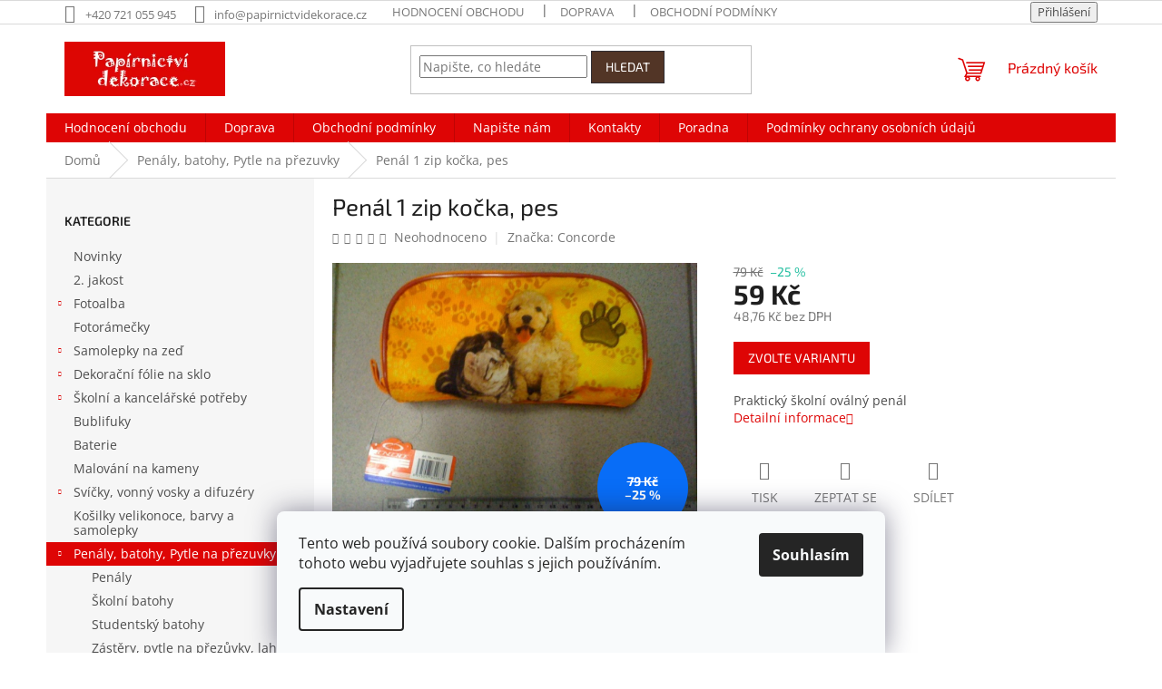

--- FILE ---
content_type: text/html; charset=utf-8
request_url: https://www.papirnictvidekorace.cz/skolni-potreby/penal-1-zip-kocka--pes/
body_size: 30954
content:
<!doctype html><html lang="cs" dir="ltr" class="header-background-light external-fonts-loaded"><head><meta charset="utf-8" /><meta name="viewport" content="width=device-width,initial-scale=1" /><title>Penál 1 zip kočka, pes - Papírnictví dekorace</title><link rel="preconnect" href="https://cdn.myshoptet.com" /><link rel="dns-prefetch" href="https://cdn.myshoptet.com" /><link rel="preload" href="https://cdn.myshoptet.com/prj/dist/master/cms/libs/jquery/jquery-1.11.3.min.js" as="script" /><link href="https://cdn.myshoptet.com/prj/dist/master/cms/templates/frontend_templates/shared/css/font-face/open-sans.css" rel="stylesheet"><link href="https://cdn.myshoptet.com/prj/dist/master/cms/templates/frontend_templates/shared/css/font-face/exo-2.css" rel="stylesheet"><link href="https://cdn.myshoptet.com/prj/dist/master/shop/dist/font-shoptet-11.css.62c94c7785ff2cea73b2.css" rel="stylesheet"><script>
dataLayer = [];
dataLayer.push({'shoptet' : {
    "pageId": 770,
    "pageType": "productDetail",
    "currency": "CZK",
    "currencyInfo": {
        "decimalSeparator": ",",
        "exchangeRate": 1,
        "priceDecimalPlaces": 2,
        "symbol": "K\u010d",
        "symbolLeft": 0,
        "thousandSeparator": " "
    },
    "language": "cs",
    "projectId": 16742,
    "product": {
        "id": 827,
        "guid": "f4540cc8-6944-11e2-b325-0030485ff986",
        "hasVariants": true,
        "codes": [
            {
                "code": "827\/ZEL"
            },
            {
                "code": "827\/ZLU"
            }
        ],
        "name": "Pen\u00e1l 1 zip ko\u010dka, pes",
        "appendix": "",
        "weight": 0,
        "manufacturer": "Concorde",
        "manufacturerGuid": "1EF53320A3CE6B0CBCB5DA0BA3DED3EE",
        "currentCategory": "Pen\u00e1ly, batohy, Pytle na p\u0159ezuvky",
        "currentCategoryGuid": "2430bd58-575f-11e2-b325-0030485ff986",
        "defaultCategory": "Pen\u00e1ly, batohy, Pytle na p\u0159ezuvky",
        "defaultCategoryGuid": "2430bd58-575f-11e2-b325-0030485ff986",
        "currency": "CZK",
        "priceWithVat": 59
    },
    "cartInfo": {
        "id": null,
        "freeShipping": false,
        "freeShippingFrom": 1500,
        "leftToFreeGift": {
            "formattedPrice": "1 K\u010d",
            "priceLeft": 1
        },
        "freeGift": false,
        "leftToFreeShipping": {
            "priceLeft": 1500,
            "dependOnRegion": 0,
            "formattedPrice": "1 500 K\u010d"
        },
        "discountCoupon": [],
        "getNoBillingShippingPrice": {
            "withoutVat": 0,
            "vat": 0,
            "withVat": 0
        },
        "cartItems": [],
        "taxMode": "ORDINARY"
    },
    "cart": [],
    "customer": {
        "priceRatio": 1,
        "priceListId": 1,
        "groupId": null,
        "registered": false,
        "mainAccount": false
    }
}});
dataLayer.push({'cookie_consent' : {
    "marketing": "denied",
    "analytics": "denied"
}});
document.addEventListener('DOMContentLoaded', function() {
    shoptet.consent.onAccept(function(agreements) {
        if (agreements.length == 0) {
            return;
        }
        dataLayer.push({
            'cookie_consent' : {
                'marketing' : (agreements.includes(shoptet.config.cookiesConsentOptPersonalisation)
                    ? 'granted' : 'denied'),
                'analytics': (agreements.includes(shoptet.config.cookiesConsentOptAnalytics)
                    ? 'granted' : 'denied')
            },
            'event': 'cookie_consent'
        });
    });
});
</script>
<meta property="og:type" content="website"><meta property="og:site_name" content="papirnictvidekorace.cz"><meta property="og:url" content="https://www.papirnictvidekorace.cz/skolni-potreby/penal-1-zip-kocka--pes/"><meta property="og:title" content="Penál 1 zip kočka, pes - Papírnictví dekorace"><meta name="author" content="Papírnictví dekorace"><meta name="web_author" content="Shoptet.cz"><meta name="dcterms.rightsHolder" content="www.papirnictvidekorace.cz"><meta name="robots" content="index,follow"><meta property="og:image" content="https://cdn.myshoptet.com/usr/www.papirnictvidekorace.cz/user/shop/big/827(1)_penal-1-zip-kocka--pes.jpg?521bb5e9"><meta property="og:description" content="Penál 1 zip kočka, pes. Praktický školní oválný penál"><meta name="description" content="Penál 1 zip kočka, pes. Praktický školní oválný penál"><meta property="product:price:amount" content="59"><meta property="product:price:currency" content="CZK"><style>:root {--color-primary: #de0505;--color-primary-h: 0;--color-primary-s: 96%;--color-primary-l: 45%;--color-primary-hover: #b70000;--color-primary-hover-h: 0;--color-primary-hover-s: 100%;--color-primary-hover-l: 36%;--color-secondary: #1abc9c;--color-secondary-h: 168;--color-secondary-s: 76%;--color-secondary-l: 42%;--color-secondary-hover: #16a085;--color-secondary-hover-h: 168;--color-secondary-hover-s: 76%;--color-secondary-hover-l: 36%;--color-tertiary: #523526;--color-tertiary-h: 20;--color-tertiary-s: 37%;--color-tertiary-l: 24%;--color-tertiary-hover: #302e33;--color-tertiary-hover-h: 264;--color-tertiary-hover-s: 5%;--color-tertiary-hover-l: 19%;--color-header-background: #ffffff;--template-font: "Open Sans";--template-headings-font: "Exo 2";--header-background-url: none;--cookies-notice-background: #F8FAFB;--cookies-notice-color: #252525;--cookies-notice-button-hover: #27263f;--cookies-notice-link-hover: #3b3a5f;--templates-update-management-preview-mode-content: "Náhled aktualizací šablony je aktivní pro váš prohlížeč."}</style>
    
    <link href="https://cdn.myshoptet.com/prj/dist/master/shop/dist/main-11.less.5a24dcbbdabfd189c152.css" rel="stylesheet" />
                <link href="https://cdn.myshoptet.com/prj/dist/master/shop/dist/mobile-header-v1-11.less.1ee105d41b5f713c21aa.css" rel="stylesheet" />
    
    <script>var shoptet = shoptet || {};</script>
    <script src="https://cdn.myshoptet.com/prj/dist/master/shop/dist/main-3g-header.js.27c4444ba5dd6be3416d.js"></script>
<!-- User include --><!-- project html code header -->
<!--
<link type="text/css" rel="stylesheet" media="screen, projection" href="https://www.papirnictvidekorace.cz/user/documents/upload/style.css" />
 <style type="text/css">
.p-name, h1 { text-transform: none; }
.information {position:fixed !important; top:0px !important; left:0px !important; height: 35px !important; min-height: 35px !important;}
</style>
//-->
<style type="text/css">
#footer #contacts .contacts-email a {
    font-size: 90%;
}
#logo {
  left: 0px;
}
</style>
<!-- /User include --><link rel="shortcut icon" href="/favicon.ico" type="image/x-icon" /><link rel="canonical" href="https://www.papirnictvidekorace.cz/skolni-potreby/penal-1-zip-kocka--pes/" />    <script>
        var _hwq = _hwq || [];
        _hwq.push(['setKey', 'AC6AF83064053119B64D2AF269740876']);
        _hwq.push(['setTopPos', '100']);
        _hwq.push(['showWidget', '21']);
        (function() {
            var ho = document.createElement('script');
            ho.src = 'https://cz.im9.cz/direct/i/gjs.php?n=wdgt&sak=AC6AF83064053119B64D2AF269740876';
            var s = document.getElementsByTagName('script')[0]; s.parentNode.insertBefore(ho, s);
        })();
    </script>
    <!-- Global site tag (gtag.js) - Google Analytics -->
    <script async src="https://www.googletagmanager.com/gtag/js?id=G-DXJQTV2BQ7"></script>
    <script>
        
        window.dataLayer = window.dataLayer || [];
        function gtag(){dataLayer.push(arguments);}
        

                    console.debug('default consent data');

            gtag('consent', 'default', {"ad_storage":"denied","analytics_storage":"denied","ad_user_data":"denied","ad_personalization":"denied","wait_for_update":500});
            dataLayer.push({
                'event': 'default_consent'
            });
        
        gtag('js', new Date());

                gtag('config', 'UA-37980678-1', { 'groups': "UA" });
        
                gtag('config', 'G-DXJQTV2BQ7', {"groups":"GA4","send_page_view":false,"content_group":"productDetail","currency":"CZK","page_language":"cs"});
        
                gtag('config', 'AW-994653458');
        
        
        
        
        
                    gtag('event', 'page_view', {"send_to":"GA4","page_language":"cs","content_group":"productDetail","currency":"CZK"});
        
                gtag('set', 'currency', 'CZK');

        gtag('event', 'view_item', {
            "send_to": "UA",
            "items": [
                {
                    "id": "827\/ZEL",
                    "name": "Pen\u00e1l 1 zip ko\u010dka, pes",
                    "category": "Pen\u00e1ly, batohy, Pytle na p\u0159ezuvky",
                                        "brand": "Concorde",
                                                            "variant": "Barva: Zelen\u00e1",
                                        "price": 48.76
                }
            ]
        });
        
        
        
        
        
                    gtag('event', 'view_item', {"send_to":"GA4","page_language":"cs","content_group":"productDetail","value":48.759999999999998,"currency":"CZK","items":[{"item_id":"827\/ZEL","item_name":"Pen\u00e1l 1 zip ko\u010dka, pes","item_brand":"Concorde","item_category":"Pen\u00e1ly, batohy, Pytle na p\u0159ezuvky","item_variant":"827\/ZEL~Barva: Zelen\u00e1","price":48.759999999999998,"quantity":1,"index":0}]});
        
        
        
        
        
        
        
        document.addEventListener('DOMContentLoaded', function() {
            if (typeof shoptet.tracking !== 'undefined') {
                for (var id in shoptet.tracking.bannersList) {
                    gtag('event', 'view_promotion', {
                        "send_to": "UA",
                        "promotions": [
                            {
                                "id": shoptet.tracking.bannersList[id].id,
                                "name": shoptet.tracking.bannersList[id].name,
                                "position": shoptet.tracking.bannersList[id].position
                            }
                        ]
                    });
                }
            }

            shoptet.consent.onAccept(function(agreements) {
                if (agreements.length !== 0) {
                    console.debug('gtag consent accept');
                    var gtagConsentPayload =  {
                        'ad_storage': agreements.includes(shoptet.config.cookiesConsentOptPersonalisation)
                            ? 'granted' : 'denied',
                        'analytics_storage': agreements.includes(shoptet.config.cookiesConsentOptAnalytics)
                            ? 'granted' : 'denied',
                                                                                                'ad_user_data': agreements.includes(shoptet.config.cookiesConsentOptPersonalisation)
                            ? 'granted' : 'denied',
                        'ad_personalization': agreements.includes(shoptet.config.cookiesConsentOptPersonalisation)
                            ? 'granted' : 'denied',
                        };
                    console.debug('update consent data', gtagConsentPayload);
                    gtag('consent', 'update', gtagConsentPayload);
                    dataLayer.push(
                        { 'event': 'update_consent' }
                    );
                }
            });
        });
    </script>
<script>
    (function(t, r, a, c, k, i, n, g) { t['ROIDataObject'] = k;
    t[k]=t[k]||function(){ (t[k].q=t[k].q||[]).push(arguments) },t[k].c=i;n=r.createElement(a),
    g=r.getElementsByTagName(a)[0];n.async=1;n.src=c;g.parentNode.insertBefore(n,g)
    })(window, document, 'script', '//www.heureka.cz/ocm/sdk.js?source=shoptet&version=2&page=product_detail', 'heureka', 'cz');

    heureka('set_user_consent', 0);
</script>
</head><body class="desktop id-770 in-skolni-potreby template-11 type-product type-detail multiple-columns-body columns-mobile-2 columns-3 ums_forms_redesign--off ums_a11y_category_page--on ums_discussion_rating_forms--off ums_flags_display_unification--on ums_a11y_login--on mobile-header-version-1"><noscript>
    <style>
        #header {
            padding-top: 0;
            position: relative !important;
            top: 0;
        }
        .header-navigation {
            position: relative !important;
        }
        .overall-wrapper {
            margin: 0 !important;
        }
        body:not(.ready) {
            visibility: visible !important;
        }
    </style>
    <div class="no-javascript">
        <div class="no-javascript__title">Musíte změnit nastavení vašeho prohlížeče</div>
        <div class="no-javascript__text">Podívejte se na: <a href="https://www.google.com/support/bin/answer.py?answer=23852">Jak povolit JavaScript ve vašem prohlížeči</a>.</div>
        <div class="no-javascript__text">Pokud používáte software na blokování reklam, může být nutné povolit JavaScript z této stránky.</div>
        <div class="no-javascript__text">Děkujeme.</div>
    </div>
</noscript>

        <div id="fb-root"></div>
        <script>
            window.fbAsyncInit = function() {
                FB.init({
                    autoLogAppEvents : true,
                    xfbml            : true,
                    version          : 'v24.0'
                });
            };
        </script>
        <script async defer crossorigin="anonymous" src="https://connect.facebook.net/cs_CZ/sdk.js#xfbml=1&version=v24.0"></script>    <div class="siteCookies siteCookies--bottom siteCookies--light js-siteCookies" role="dialog" data-testid="cookiesPopup" data-nosnippet>
        <div class="siteCookies__form">
            <div class="siteCookies__content">
                <div class="siteCookies__text">
                    Tento web používá soubory cookie. Dalším procházením tohoto webu vyjadřujete souhlas s jejich používáním.
                </div>
                <p class="siteCookies__links">
                    <button class="siteCookies__link js-cookies-settings" aria-label="Nastavení cookies" data-testid="cookiesSettings">Nastavení</button>
                </p>
            </div>
            <div class="siteCookies__buttonWrap">
                                <button class="siteCookies__button js-cookiesConsentSubmit" value="all" aria-label="Přijmout cookies" data-testid="buttonCookiesAccept">Souhlasím</button>
            </div>
        </div>
        <script>
            document.addEventListener("DOMContentLoaded", () => {
                const siteCookies = document.querySelector('.js-siteCookies');
                document.addEventListener("scroll", shoptet.common.throttle(() => {
                    const st = document.documentElement.scrollTop;
                    if (st > 1) {
                        siteCookies.classList.add('siteCookies--scrolled');
                    } else {
                        siteCookies.classList.remove('siteCookies--scrolled');
                    }
                }, 100));
            });
        </script>
    </div>
<a href="#content" class="skip-link sr-only">Přejít na obsah</a><div class="overall-wrapper"><div class="user-action"><div class="container">
    <div class="user-action-in">
                    <div id="login" class="user-action-login popup-widget login-widget" role="dialog" aria-labelledby="loginHeading">
        <div class="popup-widget-inner">
                            <h2 id="loginHeading">Přihlášení k vašemu účtu</h2><div id="customerLogin"><form action="/action/Customer/Login/" method="post" id="formLoginIncluded" class="csrf-enabled formLogin" data-testid="formLogin"><input type="hidden" name="referer" value="" /><div class="form-group"><div class="input-wrapper email js-validated-element-wrapper no-label"><input type="email" name="email" class="form-control" autofocus placeholder="E-mailová adresa (např. jan@novak.cz)" data-testid="inputEmail" autocomplete="email" required /></div></div><div class="form-group"><div class="input-wrapper password js-validated-element-wrapper no-label"><input type="password" name="password" class="form-control" placeholder="Heslo" data-testid="inputPassword" autocomplete="current-password" required /><span class="no-display">Nemůžete vyplnit toto pole</span><input type="text" name="surname" value="" class="no-display" /></div></div><div class="form-group"><div class="login-wrapper"><button type="submit" class="btn btn-secondary btn-text btn-login" data-testid="buttonSubmit">Přihlásit se</button><div class="password-helper"><a href="/registrace/" data-testid="signup" rel="nofollow">Nová registrace</a><a href="/klient/zapomenute-heslo/" rel="nofollow">Zapomenuté heslo</a></div></div></div><div class="social-login-buttons"><div class="social-login-buttons-divider"><span>nebo</span></div><div class="form-group"><a href="/action/Social/login/?provider=Facebook" class="login-btn facebook" rel="nofollow"><span class="login-facebook-icon"></span><strong>Přihlásit se přes Facebook</strong></a></div></div></form>
</div>                    </div>
    </div>

                            <div id="cart-widget" class="user-action-cart popup-widget cart-widget loader-wrapper" data-testid="popupCartWidget" role="dialog" aria-hidden="true">
    <div class="popup-widget-inner cart-widget-inner place-cart-here">
        <div class="loader-overlay">
            <div class="loader"></div>
        </div>
    </div>

    <div class="cart-widget-button">
        <a href="/kosik/" class="btn btn-conversion" id="continue-order-button" rel="nofollow" data-testid="buttonNextStep">Pokračovat do košíku</a>
    </div>
</div>
            </div>
</div>
</div><div class="top-navigation-bar" data-testid="topNavigationBar">

    <div class="container">

        <div class="top-navigation-contacts">
            <strong>Zákaznická podpora:</strong><a href="tel:+420721055945" class="project-phone" aria-label="Zavolat na +420721055945" data-testid="contactboxPhone"><span>+420 721 055 945</span></a><a href="mailto:info@papirnictvidekorace.cz" class="project-email" data-testid="contactboxEmail"><span>info@papirnictvidekorace.cz</span></a>        </div>

                            <div class="top-navigation-menu">
                <div class="top-navigation-menu-trigger"></div>
                <ul class="top-navigation-bar-menu">
                                            <li class="top-navigation-menu-item--51">
                            <a href="/hodnoceni-obchodu/">Hodnocení obchodu</a>
                        </li>
                                            <li class="top-navigation-menu-item-794">
                            <a href="/doprava-a-platba/">Doprava</a>
                        </li>
                                            <li class="top-navigation-menu-item-39">
                            <a href="/obchodni-podminky/">Obchodní podmínky</a>
                        </li>
                                            <li class="top-navigation-menu-item-933">
                            <a href="/podminky-ochrany-osobnich-udaju/">Podmínky ochrany osobních údajů</a>
                        </li>
                                            <li class="top-navigation-menu-item--6">
                            <a href="/napiste-nam/">Napište nám</a>
                        </li>
                                            <li class="top-navigation-menu-item-840">
                            <a href="/poradna/">Poradna</a>
                        </li>
                                            <li class="top-navigation-menu-item-793">
                            <a href="/kontakty/">Kontakty</a>
                        </li>
                                    </ul>
                <ul class="top-navigation-bar-menu-helper"></ul>
            </div>
        
        <div class="top-navigation-tools">
            <div class="responsive-tools">
                <a href="#" class="toggle-window" data-target="search" aria-label="Hledat" data-testid="linkSearchIcon"></a>
                                                            <a href="#" class="toggle-window" data-target="login"></a>
                                                    <a href="#" class="toggle-window" data-target="navigation" aria-label="Menu" data-testid="hamburgerMenu"></a>
            </div>
                        <button class="top-nav-button top-nav-button-login toggle-window" type="button" data-target="login" aria-haspopup="dialog" aria-controls="login" aria-expanded="false" data-testid="signin"><span>Přihlášení</span></button>        </div>

    </div>

</div>
<header id="header"><div class="container navigation-wrapper">
    <div class="header-top">
        <div class="site-name-wrapper">
            <div class="site-name"><a href="/" data-testid="linkWebsiteLogo"><img src="https://cdn.myshoptet.com/usr/www.papirnictvidekorace.cz/user/logos/logo_web2.jpg" alt="Papírnictví dekorace" fetchpriority="low" /></a></div>        </div>
        <div class="search" itemscope itemtype="https://schema.org/WebSite">
            <meta itemprop="headline" content="Penály, batohy, Pytle na přezuvky"/><meta itemprop="url" content="https://www.papirnictvidekorace.cz"/><meta itemprop="text" content="Penál 1 zip kočka, pes. Praktický školní oválný penál"/>            <form action="/action/ProductSearch/prepareString/" method="post"
    id="formSearchForm" class="search-form compact-form js-search-main"
    itemprop="potentialAction" itemscope itemtype="https://schema.org/SearchAction" data-testid="searchForm">
    <fieldset>
        <meta itemprop="target"
            content="https://www.papirnictvidekorace.cz/vyhledavani/?string={string}"/>
        <input type="hidden" name="language" value="cs"/>
        
            
<input
    type="search"
    name="string"
        class="query-input form-control search-input js-search-input"
    placeholder="Napište, co hledáte"
    autocomplete="off"
    required
    itemprop="query-input"
    aria-label="Vyhledávání"
    data-testid="searchInput"
>
            <button type="submit" class="btn btn-default" data-testid="searchBtn">Hledat</button>
        
    </fieldset>
</form>
        </div>
        <div class="navigation-buttons">
                
    <a href="/kosik/" class="btn btn-icon toggle-window cart-count" data-target="cart" data-hover="true" data-redirect="true" data-testid="headerCart" rel="nofollow" aria-haspopup="dialog" aria-expanded="false" aria-controls="cart-widget">
        
                <span class="sr-only">Nákupní košík</span>
        
            <span class="cart-price visible-lg-inline-block" data-testid="headerCartPrice">
                                    Prázdný košík                            </span>
        
    
            </a>
        </div>
    </div>
    <nav id="navigation" aria-label="Hlavní menu" data-collapsible="true"><div class="navigation-in menu"><ul class="menu-level-1" role="menubar" data-testid="headerMenuItems"><li class="menu-item--51" role="none"><a href="/hodnoceni-obchodu/" data-testid="headerMenuItem" role="menuitem" aria-expanded="false"><b>Hodnocení obchodu</b></a></li>
<li class="menu-item-794" role="none"><a href="/doprava-a-platba/" data-testid="headerMenuItem" role="menuitem" aria-expanded="false"><b>Doprava</b></a></li>
<li class="menu-item-39" role="none"><a href="/obchodni-podminky/" data-testid="headerMenuItem" role="menuitem" aria-expanded="false"><b>Obchodní podmínky</b></a></li>
<li class="menu-item--6" role="none"><a href="/napiste-nam/" data-testid="headerMenuItem" role="menuitem" aria-expanded="false"><b>Napište nám</b></a></li>
<li class="menu-item-793" role="none"><a href="/kontakty/" data-testid="headerMenuItem" role="menuitem" aria-expanded="false"><b>Kontakty</b></a></li>
<li class="menu-item-840" role="none"><a href="/poradna/" data-testid="headerMenuItem" role="menuitem" aria-expanded="false"><b>Poradna</b></a></li>
<li class="menu-item-933" role="none"><a href="/podminky-ochrany-osobnich-udaju/" data-testid="headerMenuItem" role="menuitem" aria-expanded="false"><b>Podmínky ochrany osobních údajů</b></a></li>
<li class="appended-category menu-item-890" role="none"><a href="/novinky/"><b>Novinky</b></a></li><li class="appended-category menu-item-1019" role="none"><a href="/2--jakost/"><b>2. jakost</b></a></li><li class="appended-category menu-item-682 ext" role="none"><a href="/fotoalba/"><b>Fotoalba</b><span class="submenu-arrow" role="menuitem"></span></a><ul class="menu-level-2 menu-level-2-appended" role="menu"><li class="menu-item-1029" role="none"><a href="/alba-na-sberatelske-karty/" data-testid="headerMenuItem" role="menuitem"><span>Alba na sběratelské karty</span></a></li><li class="menu-item-993" role="none"><a href="/scrapbook/" data-testid="headerMenuItem" role="menuitem"><span>Scrapbook</span></a></li><li class="menu-item-981" role="none"><a href="/alba-na-mince/" data-testid="headerMenuItem" role="menuitem"><span>Alba na mince</span></a></li><li class="menu-item-756" role="none"><a href="/prislusenstvi/" data-testid="headerMenuItem" role="menuitem"><span>Příslušenství</span></a></li><li class="menu-item-694" role="none"><a href="/samolepici-fotoalba/" data-testid="headerMenuItem" role="menuitem"><span>Samolepící</span></a></li><li class="menu-item-699" role="none"><a href="/fotoalba-9x13/" data-testid="headerMenuItem" role="menuitem"><span>9 x 13</span></a></li><li class="menu-item-700" role="none"><a href="/fotoalba-10x15/" data-testid="headerMenuItem" role="menuitem"><span>10 x 15</span></a></li><li class="menu-item-744" role="none"><a href="/fotoalba-13x18/" data-testid="headerMenuItem" role="menuitem"><span>13 x 18</span></a></li><li class="menu-item-701" role="none"><a href="/fotoalba-na-fotoruzky/" data-testid="headerMenuItem" role="menuitem"><span>Na fotorůžky</span></a></li><li class="menu-item-822" role="none"><a href="/fotoalba-15x21/" data-testid="headerMenuItem" role="menuitem"><span>15 x 21</span></a></li><li class="menu-item-750" role="none"><a href="/fotoalba-mekke-desky/" data-testid="headerMenuItem" role="menuitem"><span>Měkké desky</span></a></li><li class="menu-item-789" role="none"><a href="/obal-na-cd/" data-testid="headerMenuItem" role="menuitem"><span>Obal na CD</span></a></li></ul></li><li class="appended-category menu-item-815" role="none"><a href="/fotoramecky/"><b>Fotorámečky</b></a></li><li class="appended-category menu-item-684 ext" role="none"><a href="/dekorace-na-zed/"><b>Samolepky na zeď</b><span class="submenu-arrow" role="menuitem"></span></a><ul class="menu-level-2 menu-level-2-appended" role="menu"><li class="menu-item-685" role="none"><a href="/samolepky-na-zed-pokojove-dekorace-cerne/" data-testid="headerMenuItem" role="menuitem"><span>Jednobarevné motivy</span></a></li><li class="menu-item-686" role="none"><a href="/samolepky-na-zed-barevne-motivy/" data-testid="headerMenuItem" role="menuitem"><span>Barevné motivy</span></a></li><li class="menu-item-831" role="none"><a href="/samolepky-k-vypinaci/" data-testid="headerMenuItem" role="menuitem"><span>K vypínači</span></a></li><li class="menu-item-687" role="none"><a href="/samolepky-na-zed-metry-na-stenu/" data-testid="headerMenuItem" role="menuitem"><span>Metry na stěnu</span></a></li><li class="menu-item-688" role="none"><a href="/samolepky-na-zed-pro-deti/" data-testid="headerMenuItem" role="menuitem"><span>Pro děti</span></a></li><li class="menu-item-689" role="none"><a href="/samolepky-na-zed-svitici-ve-tme/" data-testid="headerMenuItem" role="menuitem"><span>Svítící ve tmě</span></a></li><li class="menu-item-834" role="none"><a href="/samolepky-na-zed-vanocni/" data-testid="headerMenuItem" role="menuitem"><span>Vánoční</span></a></li><li class="menu-item-691" role="none"><a href="/zrcadlove-samolepky-na-zed/" data-testid="headerMenuItem" role="menuitem"><span>Zrcadlové</span></a></li><li class="menu-item-843" role="none"><a href="/samolepky-na-zed-s-hacky/" data-testid="headerMenuItem" role="menuitem"><span>S háčky</span></a></li><li class="menu-item-872" role="none"><a href="/mozaiky-2/" data-testid="headerMenuItem" role="menuitem"><span>Mozaiky na zeď</span></a></li><li class="menu-item-842" role="none"><a href="/led-svitici/" data-testid="headerMenuItem" role="menuitem"><span>Led svíticí </span></a></li><li class="menu-item-939" role="none"><a href="/3d-balonkova/" data-testid="headerMenuItem" role="menuitem"><span>3D balonková</span></a></li></ul></li><li class="appended-category menu-item-712 ext" role="none"><a href="/dekoracni-folie-na-sklo/"><b>Dekorační fólie na sklo</b><span class="submenu-arrow" role="menuitem"></span></a><ul class="menu-level-2 menu-level-2-appended" role="menu"><li class="menu-item-713" role="none"><a href="/celorocni-dekoracni-folie-na-sklo/" data-testid="headerMenuItem" role="menuitem"><span>Ostatní</span></a></li><li class="menu-item-714" role="none"><a href="/velikonocni-dekoracni-folie-na-sklo/" data-testid="headerMenuItem" role="menuitem"><span>Velikonoce</span></a></li><li class="menu-item-715" role="none"><a href="/vanocni-dekoracni-folie-na-sklo/" data-testid="headerMenuItem" role="menuitem"><span>Vánoce</span></a></li></ul></li><li class="appended-category menu-item-757 ext" role="none"><a href="/skolni-a-kancelarske-potreby/"><b>Školní a kancelářské potřeby</b><span class="submenu-arrow" role="menuitem"></span></a><ul class="menu-level-2 menu-level-2-appended" role="menu"><li class="menu-item-761" role="none"><a href="/pryze/" data-testid="headerMenuItem" role="menuitem"><span>Pryže</span></a></li><li class="menu-item-763" role="none"><a href="/sesivacky-a-derovacky/" data-testid="headerMenuItem" role="menuitem"><span>Sešívačky a děrovačky</span></a></li><li class="menu-item-764" role="none"><a href="/orezavatka/" data-testid="headerMenuItem" role="menuitem"><span>Ořezávátka</span></a></li><li class="menu-item-767" role="none"><a href="/nuzky/" data-testid="headerMenuItem" role="menuitem"><span>Nůžky</span></a></li><li class="menu-item-769" role="none"><a href="/vodovky-tempery/" data-testid="headerMenuItem" role="menuitem"><span>Vodovky, Tempery, Štětce</span></a></li><li class="menu-item-771" role="none"><a href="/desky-euroobaly-slozky/" data-testid="headerMenuItem" role="menuitem"><span>Desky, euroobaly, složky, obaly</span></a></li><li class="menu-item-772" role="none"><a href="/portfolia/" data-testid="headerMenuItem" role="menuitem"><span>Portfolia</span></a></li><li class="menu-item-773" role="none"><a href="/kalkulacky/" data-testid="headerMenuItem" role="menuitem"><span>Kalkulačky</span></a></li><li class="menu-item-774" role="none"><a href="/pravitka/" data-testid="headerMenuItem" role="menuitem"><span>Pravítka</span></a></li><li class="menu-item-779" role="none"><a href="/magnety/" data-testid="headerMenuItem" role="menuitem"><span>Magnety</span></a></li><li class="menu-item-781" role="none"><a href="/zaznamni-knihy/" data-testid="headerMenuItem" role="menuitem"><span>Záznamní knihy</span></a></li><li class="menu-item-782" role="none"><a href="/kruzitka/" data-testid="headerMenuItem" role="menuitem"><span>Kružítka</span></a></li><li class="menu-item-791" role="none"><a href="/spony--pripinacky/" data-testid="headerMenuItem" role="menuitem"><span>Spony, připínáčky</span></a></li></ul></li><li class="appended-category menu-item-796" role="none"><a href="/bublifuky/"><b>Bublifuky</b></a></li><li class="appended-category menu-item-959" role="none"><a href="/baterie/"><b>Baterie</b></a></li><li class="appended-category menu-item-971" role="none"><a href="/malovani-na-kameny/"><b>Malování na kameny</b></a></li><li class="appended-category menu-item-930 ext" role="none"><a href="/svicky-vonny-vosky-a-difuzery/"><b>Svíčky, vonný vosky a difuzéry</b><span class="submenu-arrow" role="menuitem"></span></a><ul class="menu-level-2 menu-level-2-appended" role="menu"><li class="menu-item-1028" role="none"><a href="/svicky/" data-testid="headerMenuItem" role="menuitem"><span>Svíčky</span></a></li><li class="menu-item-951" role="none"><a href="/vune-do-auta/" data-testid="headerMenuItem" role="menuitem"><span>Vůně do auta</span></a></li><li class="menu-item-977" role="none"><a href="/magic-wood-s-drevenym-knotem/" data-testid="headerMenuItem" role="menuitem"><span>MAGIC WOOD s dřevěným knotem</span></a></li><li class="menu-item-997" role="none"><a href="/vonne-difuzery/" data-testid="headerMenuItem" role="menuitem"><span>Vonné difuzéry</span></a></li></ul></li><li class="appended-category menu-item-790" role="none"><a href="/kosilky-velikonoce-barvy-a-samolepky/"><b>Košilky velikonoce, barvy a samolepky</b></a></li><li class="appended-category menu-item-770 ext" role="none"><a href="/skolni-potreby/"><b>Penály, batohy, Pytle na přezuvky</b><span class="submenu-arrow" role="menuitem"></span></a><ul class="menu-level-2 menu-level-2-appended" role="menu"><li class="menu-item-827" role="none"><a href="/penaly/" data-testid="headerMenuItem" role="menuitem"><span>Penály</span></a></li><li class="menu-item-821" role="none"><a href="/skolni-batohy/" data-testid="headerMenuItem" role="menuitem"><span>Školní batohy</span></a></li><li class="menu-item-838" role="none"><a href="/studentsky-batohy/" data-testid="headerMenuItem" role="menuitem"><span>Studentský batohy</span></a></li><li class="menu-item-820" role="none"><a href="/zastery--pytle-na-prezuvky-lahve-na-piti/" data-testid="headerMenuItem" role="menuitem"><span>Zástěry, pytle na přezůvky, lahve na pití</span></a></li></ul></li><li class="appended-category menu-item-692 ext" role="none"><a href="/barvy/"><b>Barvy</b><span class="submenu-arrow" role="menuitem"></span></a><ul class="menu-level-2 menu-level-2-appended" role="menu"><li class="menu-item-693" role="none"><a href="/barvy-na-sklo/" data-testid="headerMenuItem" role="menuitem"><span>Barva na sklo</span></a></li><li class="menu-item-819" role="none"><a href="/barvy-na-oblicej-2/" data-testid="headerMenuItem" role="menuitem"><span>Barvy na obličej</span></a></li><li class="menu-item-703" role="none"><a href="/barvy-na-textil/" data-testid="headerMenuItem" role="menuitem"><span>Barvy na textil</span></a></li><li class="menu-item-704" role="none"><a href="/barva-na-keramiku/" data-testid="headerMenuItem" role="menuitem"><span>Barva na keramiku</span></a></li><li class="menu-item-705" role="none"><a href="/glitrova-lepidla/" data-testid="headerMenuItem" role="menuitem"><span>Glitrová lepidla</span></a></li><li class="menu-item-706" role="none"><a href="/prstove-barvy/" data-testid="headerMenuItem" role="menuitem"><span>Prstové barvy</span></a></li><li class="menu-item-707" role="none"><a href="/predlohy-a-folie-na-malovani/" data-testid="headerMenuItem" role="menuitem"><span>Předlohy a fólie na malování</span></a></li></ul></li><li class="appended-category menu-item-823" role="none"><a href="/letajici-draci/"><b>Létající draci</b></a></li><li class="appended-category menu-item-717 ext" role="none"><a href="/karnevaly-party-plesy/"><b>Karnevaly, párty, plesy</b><span class="submenu-arrow" role="menuitem"></span></a><ul class="menu-level-2 menu-level-2-appended" role="menu"><li class="menu-item-852" role="none"><a href="/reflexni-prvky/" data-testid="headerMenuItem" role="menuitem"><span>Reflexní prvky</span></a></li><li class="menu-item-718" role="none"><a href="/balonky/" data-testid="headerMenuItem" role="menuitem"><span>Balónky</span></a></li><li class="menu-item-719" role="none"><a href="/frkacky-a-kloboucky/" data-testid="headerMenuItem" role="menuitem"><span>Frkačky a kloboučky</span></a></li><li class="menu-item-720" role="none"><a href="/lampiony/" data-testid="headerMenuItem" role="menuitem"><span>Lampiony</span></a></li><li class="menu-item-716" role="none"><a href="/houkacky/" data-testid="headerMenuItem" role="menuitem"><span>Houkačky</span></a></li><li class="menu-item-721" role="none"><a href="/paruky/" data-testid="headerMenuItem" role="menuitem"><span>Paruky</span></a></li><li class="menu-item-722" role="none"><a href="/skrabosky/" data-testid="headerMenuItem" role="menuitem"><span>Škrabošky</span></a></li><li class="menu-item-724" role="none"><a href="/girlandy/" data-testid="headerMenuItem" role="menuitem"><span>Girlandy</span></a></li><li class="menu-item-709" role="none"><a href="/dekorace-na-telo/" data-testid="headerMenuItem" role="menuitem"><span>Dekorace na tělo</span></a></li></ul></li><li class="appended-category menu-item-768 ext" role="none"><a href="/bloky-pamatniky-diare-papiry/"><b>Bloky, Památníky, Diaře, Papíry</b><span class="submenu-arrow" role="menuitem"></span></a><ul class="menu-level-2 menu-level-2-appended" role="menu"><li class="menu-item-1025" role="none"><a href="/planovace/" data-testid="headerMenuItem" role="menuitem"><span>Plánovače</span></a></li></ul></li><li class="appended-category menu-item-725 ext" role="none"><a href="/kreativni-sada/"><b>Kreativní sada</b><span class="submenu-arrow" role="menuitem"></span></a><ul class="menu-level-2 menu-level-2-appended" role="menu"><li class="menu-item-945" role="none"><a href="/slizy--zertovne-hmoty/" data-testid="headerMenuItem" role="menuitem"><span>Slizy, žertovné hmoty</span></a></li><li class="menu-item-845" role="none"><a href="/mozaiky/" data-testid="headerMenuItem" role="menuitem"><span>Mozaiky</span></a></li><li class="menu-item-848" role="none"><a href="/tavne-pistole/" data-testid="headerMenuItem" role="menuitem"><span>Tavné pistole</span></a></li><li class="menu-item-730" role="none"><a href="/vyrobky-k-tvoreni/" data-testid="headerMenuItem" role="menuitem"><span>Výrobky k tvoření</span></a></li><li class="menu-item-847" role="none"><a href="/hlavolamy-2/" data-testid="headerMenuItem" role="menuitem"><span>Hlavolamy</span></a></li><li class="menu-item-726" role="none"><a href="/zapletaci-provazky-dratky-zinilky-bambulky/" data-testid="headerMenuItem" role="menuitem"><span>Zaplétací provázky, drátky, žinilky, bambulky</span></a></li><li class="menu-item-727" role="none"><a href="/omalovanky/" data-testid="headerMenuItem" role="menuitem"><span>Omalovánky</span></a></li><li class="menu-item-728" role="none"><a href="/skrabaci-kresby/" data-testid="headerMenuItem" role="menuitem"><span>Škrábací kresby</span></a></li><li class="menu-item-729" role="none"><a href="/vodove-kresleni/" data-testid="headerMenuItem" role="menuitem"><span>Vodové kreslení</span></a></li><li class="menu-item-780" role="none"><a href="/trpytkove-pudry-a-sypke-glitry/" data-testid="headerMenuItem" role="menuitem"><span>Třpytkové pudry a sypké glitry</span></a></li><li class="menu-item-783" role="none"><a href="/razitka--tiskatka/" data-testid="headerMenuItem" role="menuitem"><span>Razítka, Tiskátka</span></a></li><li class="menu-item-828" role="none"><a href="/udelej-si-svuj-naramek-loom-bands-gumicky/" data-testid="headerMenuItem" role="menuitem"><span>Udělej si svůj náramek (Loom bands gumičky)</span></a></li><li class="menu-item-906" role="none"><a href="/fidget-spinner/" data-testid="headerMenuItem" role="menuitem"><span>Fidget Spinner</span></a></li><li class="menu-item-825" role="none"><a href="/ozdobne-spreje-a-sablony/" data-testid="headerMenuItem" role="menuitem"><span>Ozdobné spreje a šablony</span></a></li></ul></li><li class="appended-category menu-item-731 ext" role="none"><a href="/lepici-potreby/"><b>Lepící potřeby</b><span class="submenu-arrow" role="menuitem"></span></a><ul class="menu-level-2 menu-level-2-appended" role="menu"><li class="menu-item-732" role="none"><a href="/lepidla/" data-testid="headerMenuItem" role="menuitem"><span>Lepidla</span></a></li><li class="menu-item-734" role="none"><a href="/lepici-paska/" data-testid="headerMenuItem" role="menuitem"><span>Lepící páska</span></a></li><li class="menu-item-735" role="none"><a href="/oboustrana-paska/" data-testid="headerMenuItem" role="menuitem"><span>Oboustraná páska</span></a></li><li class="menu-item-736" role="none"><a href="/opravna-paska/" data-testid="headerMenuItem" role="menuitem"><span>Korekční prostředky</span></a></li><li class="menu-item-755" role="none"><a href="/glitrova-lepidla-2/" data-testid="headerMenuItem" role="menuitem"><span>Glitrová lepidla</span></a></li><li class="menu-item-775" role="none"><a href="/vterinova-lepidla/" data-testid="headerMenuItem" role="menuitem"><span>Vteřinová lepidla</span></a></li></ul></li><li class="appended-category menu-item-777 ext" role="none"><a href="/psaci-potreby/"><b>Psací potřeby</b><span class="submenu-arrow" role="menuitem"></span></a><ul class="menu-level-2 menu-level-2-appended" role="menu"><li class="menu-item-758" role="none"><a href="/kulickove-pera/" data-testid="headerMenuItem" role="menuitem"><span>Kuličková pera</span></a></li><li class="menu-item-862" role="none"><a href="/gumovaci-pera/" data-testid="headerMenuItem" role="menuitem"><span>Gumovací pera</span></a></li><li class="menu-item-841" role="none"><a href="/bombickove-pera/" data-testid="headerMenuItem" role="menuitem"><span>Bombičková pera</span></a></li><li class="menu-item-760" role="none"><a href="/psaci-soupravy/" data-testid="headerMenuItem" role="menuitem"><span>Psací soupravy</span></a></li><li class="menu-item-765" role="none"><a href="/automaticke-tuzky/" data-testid="headerMenuItem" role="menuitem"><span>Tužky, mikrotužky a versatilky</span></a></li><li class="menu-item-759" role="none"><a href="/pastelky/" data-testid="headerMenuItem" role="menuitem"><span>Pastelky, Voskovky</span></a></li><li class="menu-item-766" role="none"><a href="/permanentni-popisovace-fixy/" data-testid="headerMenuItem" role="menuitem"><span>Permanentní popisovače , fixy </span></a></li><li class="menu-item-762" role="none"><a href="/gelova-pera/" data-testid="headerMenuItem" role="menuitem"><span>Gelová pera</span></a></li><li class="menu-item-778" role="none"><a href="/naplne/" data-testid="headerMenuItem" role="menuitem"><span>Náplně</span></a></li><li class="menu-item-797" role="none"><a href="/zvyraznovace/" data-testid="headerMenuItem" role="menuitem"><span>Zvýrazňovače</span></a></li><li class="menu-item-1022" role="none"><a href="/tuhy-do-mikrotuzek/" data-testid="headerMenuItem" role="menuitem"><span>Tuhy do mikrotužek</span></a></li></ul></li><li class="appended-category menu-item-816 ext" role="none"><a href="/samolepky-tetovaci-obtisky/"><b>Samolepky , Tetovací obtisky</b><span class="submenu-arrow" role="menuitem"></span></a><ul class="menu-level-2 menu-level-2-appended" role="menu"><li class="menu-item-1011" role="none"><a href="/samolepky-2/" data-testid="headerMenuItem" role="menuitem"><span>Samolepky</span></a></li><li class="menu-item-918" role="none"><a href="/vanocni-samolepky/" data-testid="headerMenuItem" role="menuitem"><span>Vánoční samolepky</span></a></li><li class="menu-item-987" role="none"><a href="/tetovaci-obtisky-2/" data-testid="headerMenuItem" role="menuitem"><span>Tetovací obtisky</span></a></li></ul></li><li class="appended-category menu-item-824" role="none"><a href="/cert--mikulas--andel/"><b>Čert, mikuláš, anděl</b></a></li><li class="appended-category menu-item-784 ext" role="none"><a href="/balici-potreby/"><b>Balící potřeby</b><span class="submenu-arrow" role="menuitem"></span></a><ul class="menu-level-2 menu-level-2-appended" role="menu"><li class="menu-item-785" role="none"><a href="/stuhy--hvezdy--masle/" data-testid="headerMenuItem" role="menuitem"><span>Stuhy, hvězdy, mašle</span></a></li><li class="menu-item-786" role="none"><a href="/obalky--blahoprani/" data-testid="headerMenuItem" role="menuitem"><span>Obálky, blahopřání</span></a></li><li class="menu-item-787" role="none"><a href="/darkove-tasky/" data-testid="headerMenuItem" role="menuitem"><span>Dárkové tašky</span></a></li><li class="menu-item-892" role="none"><a href="/papirove-ubrousky/" data-testid="headerMenuItem" role="menuitem"><span>Papírové ubrousky</span></a></li><li class="menu-item-924" role="none"><a href="/dratky--vlasce/" data-testid="headerMenuItem" role="menuitem"><span>Drátky, vlasce</span></a></li><li class="menu-item-957" role="none"><a href="/sacky/" data-testid="headerMenuItem" role="menuitem"><span>Sáčky</span></a></li></ul></li><li class="appended-category menu-item-798 ext" role="none"><a href="/hracky/"><b>Hračky</b><span class="submenu-arrow" role="menuitem"></span></a><ul class="menu-level-2 menu-level-2-appended" role="menu"><li class="menu-item-799" role="none"><a href="/vodni-hracky/" data-testid="headerMenuItem" role="menuitem"><span>Vodní hračky</span></a></li><li class="menu-item-800" role="none"><a href="/zive-a-vzdelavaci-sady/" data-testid="headerMenuItem" role="menuitem"><span>Živé a vzdělávací sady</span></a></li><li class="menu-item-801" role="none"><a href="/spolecenske-hry/" data-testid="headerMenuItem" role="menuitem"><span>Společenské hry</span></a></li><li class="menu-item-803" role="none"><a href="/mice-a-balonky/" data-testid="headerMenuItem" role="menuitem"><span>Míče a balónky</span></a></li><li class="menu-item-804" role="none"><a href="/interaktivni-hracky/" data-testid="headerMenuItem" role="menuitem"><span>Interaktivní hračky</span></a></li><li class="menu-item-846" role="none"><a href="/hlavolamy/" data-testid="headerMenuItem" role="menuitem"><span>Hlavolamy</span></a></li></ul></li><li class="appended-category menu-item-1014" role="none"><a href="/klicenky--privesky/"><b>Klíčenky, přívěsky</b></a></li><li class="appended-category menu-item-805" role="none"><a href="/ostatni/"><b>Ostatní</b></a></li><li class="appended-category menu-item-965" role="none"><a href="/dezinfekce-rousky/"><b>Dezinfekce, roušky</b></a></li><li class="appended-category menu-item-833" role="none"><a href="/vanoce/"><b>Vánoce</b></a></li></ul>
    <ul class="navigationActions" role="menu">
                            <li role="none">
                                    <a href="/login/?backTo=%2Fskolni-potreby%2Fpenal-1-zip-kocka--pes%2F" rel="nofollow" data-testid="signin" role="menuitem"><span>Přihlášení</span></a>
                            </li>
                        </ul>
</div><span class="navigation-close"></span></nav><div class="menu-helper" data-testid="hamburgerMenu"><span>Více</span></div>
</div></header><!-- / header -->


                    <div class="container breadcrumbs-wrapper">
            <div class="breadcrumbs" itemscope itemtype="https://schema.org/BreadcrumbList">
                                                                            <span id="navigation-first" data-basetitle="Papírnictví dekorace" itemprop="itemListElement" itemscope itemtype="https://schema.org/ListItem">
                <a href="/" itemprop="item" ><span itemprop="name">Domů</span></a>
                <span class="navigation-bullet">/</span>
                <meta itemprop="position" content="1" />
            </span>
                                <span id="navigation-1" itemprop="itemListElement" itemscope itemtype="https://schema.org/ListItem">
                <a href="/skolni-potreby/" itemprop="item" data-testid="breadcrumbsSecondLevel"><span itemprop="name">Penály, batohy, Pytle na přezuvky</span></a>
                <span class="navigation-bullet">/</span>
                <meta itemprop="position" content="2" />
            </span>
                                            <span id="navigation-2" itemprop="itemListElement" itemscope itemtype="https://schema.org/ListItem" data-testid="breadcrumbsLastLevel">
                <meta itemprop="item" content="https://www.papirnictvidekorace.cz/skolni-potreby/penal-1-zip-kocka--pes/" />
                <meta itemprop="position" content="3" />
                <span itemprop="name" data-title="Penál 1 zip kočka, pes">Penál 1 zip kočka, pes <span class="appendix"></span></span>
            </span>
            </div>
        </div>
    
<div id="content-wrapper" class="container content-wrapper">
    
    <div class="content-wrapper-in">
                                                <aside class="sidebar sidebar-left"  data-testid="sidebarMenu">
                                                                                                <div class="sidebar-inner">
                                                                                                        <div class="box box-bg-variant box-categories">    <div class="skip-link__wrapper">
        <span id="categories-start" class="skip-link__target js-skip-link__target sr-only" tabindex="-1">&nbsp;</span>
        <a href="#categories-end" class="skip-link skip-link--start sr-only js-skip-link--start">Přeskočit kategorie</a>
    </div>

<h4>Kategorie</h4>


<div id="categories"><div class="categories cat-01 expanded" id="cat-890"><div class="topic"><a href="/novinky/">Novinky<span class="cat-trigger">&nbsp;</span></a></div></div><div class="categories cat-02 expanded" id="cat-1019"><div class="topic"><a href="/2--jakost/">2. jakost<span class="cat-trigger">&nbsp;</span></a></div></div><div class="categories cat-01 expandable external" id="cat-682"><div class="topic"><a href="/fotoalba/">Fotoalba<span class="cat-trigger">&nbsp;</span></a></div>

    </div><div class="categories cat-02 expanded" id="cat-815"><div class="topic"><a href="/fotoramecky/">Fotorámečky<span class="cat-trigger">&nbsp;</span></a></div></div><div class="categories cat-01 expandable external" id="cat-684"><div class="topic"><a href="/dekorace-na-zed/">Samolepky na zeď<span class="cat-trigger">&nbsp;</span></a></div>

    </div><div class="categories cat-02 expandable external" id="cat-712"><div class="topic"><a href="/dekoracni-folie-na-sklo/">Dekorační fólie na sklo<span class="cat-trigger">&nbsp;</span></a></div>

    </div><div class="categories cat-01 expandable external" id="cat-757"><div class="topic"><a href="/skolni-a-kancelarske-potreby/">Školní a kancelářské potřeby<span class="cat-trigger">&nbsp;</span></a></div>

    </div><div class="categories cat-02 expanded" id="cat-796"><div class="topic"><a href="/bublifuky/">Bublifuky<span class="cat-trigger">&nbsp;</span></a></div></div><div class="categories cat-01 expanded" id="cat-959"><div class="topic"><a href="/baterie/">Baterie<span class="cat-trigger">&nbsp;</span></a></div></div><div class="categories cat-02 external" id="cat-971"><div class="topic"><a href="/malovani-na-kameny/">Malování na kameny<span class="cat-trigger">&nbsp;</span></a></div></div><div class="categories cat-01 expandable external" id="cat-930"><div class="topic"><a href="/svicky-vonny-vosky-a-difuzery/">Svíčky, vonný vosky a difuzéry<span class="cat-trigger">&nbsp;</span></a></div>

    </div><div class="categories cat-02 expanded" id="cat-790"><div class="topic"><a href="/kosilky-velikonoce-barvy-a-samolepky/">Košilky velikonoce, barvy a samolepky<span class="cat-trigger">&nbsp;</span></a></div></div><div class="categories cat-01 expandable active expanded" id="cat-770"><div class="topic active"><a href="/skolni-potreby/">Penály, batohy, Pytle na přezuvky<span class="cat-trigger">&nbsp;</span></a></div>

                    <ul class=" active expanded">
                                        <li >
                <a href="/penaly/">
                    Penály
                                    </a>
                                                                </li>
                                <li >
                <a href="/skolni-batohy/">
                    Školní batohy
                                    </a>
                                                                </li>
                                <li >
                <a href="/studentsky-batohy/">
                    Studentský batohy
                                    </a>
                                                                </li>
                                <li >
                <a href="/zastery--pytle-na-prezuvky-lahve-na-piti/">
                    Zástěry, pytle na přezůvky, lahve na pití
                                    </a>
                                                                </li>
                </ul>
    </div><div class="categories cat-02 expandable external" id="cat-692"><div class="topic"><a href="/barvy/">Barvy<span class="cat-trigger">&nbsp;</span></a></div>

    </div><div class="categories cat-01 expanded" id="cat-823"><div class="topic"><a href="/letajici-draci/">Létající draci<span class="cat-trigger">&nbsp;</span></a></div></div><div class="categories cat-02 expandable external" id="cat-717"><div class="topic"><a href="/karnevaly-party-plesy/">Karnevaly, párty, plesy<span class="cat-trigger">&nbsp;</span></a></div>

    </div><div class="categories cat-01 expandable external" id="cat-768"><div class="topic"><a href="/bloky-pamatniky-diare-papiry/">Bloky, Památníky, Diaře, Papíry<span class="cat-trigger">&nbsp;</span></a></div>

    </div><div class="categories cat-02 expandable external" id="cat-725"><div class="topic"><a href="/kreativni-sada/">Kreativní sada<span class="cat-trigger">&nbsp;</span></a></div>

    </div><div class="categories cat-01 expandable external" id="cat-731"><div class="topic"><a href="/lepici-potreby/">Lepící potřeby<span class="cat-trigger">&nbsp;</span></a></div>

    </div><div class="categories cat-02 expandable external" id="cat-777"><div class="topic"><a href="/psaci-potreby/">Psací potřeby<span class="cat-trigger">&nbsp;</span></a></div>

    </div><div class="categories cat-01 expandable external" id="cat-816"><div class="topic"><a href="/samolepky-tetovaci-obtisky/">Samolepky , Tetovací obtisky<span class="cat-trigger">&nbsp;</span></a></div>

    </div><div class="categories cat-02 external" id="cat-824"><div class="topic"><a href="/cert--mikulas--andel/">Čert, mikuláš, anděl<span class="cat-trigger">&nbsp;</span></a></div></div><div class="categories cat-01 expandable external" id="cat-784"><div class="topic"><a href="/balici-potreby/">Balící potřeby<span class="cat-trigger">&nbsp;</span></a></div>

    </div><div class="categories cat-02 expandable external" id="cat-798"><div class="topic"><a href="/hracky/">Hračky<span class="cat-trigger">&nbsp;</span></a></div>

    </div><div class="categories cat-01 expanded" id="cat-1014"><div class="topic"><a href="/klicenky--privesky/">Klíčenky, přívěsky<span class="cat-trigger">&nbsp;</span></a></div></div><div class="categories cat-02 external" id="cat-805"><div class="topic"><a href="/ostatni/">Ostatní<span class="cat-trigger">&nbsp;</span></a></div></div><div class="categories cat-01 expanded" id="cat-965"><div class="topic"><a href="/dezinfekce-rousky/">Dezinfekce, roušky<span class="cat-trigger">&nbsp;</span></a></div></div><div class="categories cat-02 expanded" id="cat-833"><div class="topic"><a href="/vanoce/">Vánoce<span class="cat-trigger">&nbsp;</span></a></div></div>        </div>

    <div class="skip-link__wrapper">
        <a href="#categories-start" class="skip-link skip-link--end sr-only js-skip-link--end" tabindex="-1" hidden>Přeskočit kategorie</a>
        <span id="categories-end" class="skip-link__target js-skip-link__target sr-only" tabindex="-1">&nbsp;</span>
    </div>
</div>
                                                                        <div class="banner"><div class="banner-wrapper banner2"><span data-ec-promo-id="12"><div class="box-odd" id="mnozSlevy">
<div class="box large-12 medium-12 small-12 hide-for-small">
<div class="topic">Množstevní slevy</div>
<ul>
<li>Od <strong>3 000 Kč</strong> sleva <strong>4%</strong></li>
<li>Od <strong>10 000 Kč</strong> sleva <strong>8%</strong></li>
</ul>
</div>
</div></span></div></div>
                                                                                <div class="box box-bg-default box-sm box-productRating">    <h4>
        <span>
                            Hodnocení produktů
                    </span>
    </h4>

    <div class="rate-wrapper">
            
    <div class="votes-wrap simple-vote">

            <div class="vote-wrap" data-testid="gridRating">
                            <a href="/svatebni-fotoalba-10x15/fotoalbum-10x15-100foto-b-46100-2sw-chaplet/">
                                    <div class="vote-header">
                <span class="vote-pic">
                                                                        <img src="data:image/svg+xml,%3Csvg%20width%3D%2260%22%20height%3D%2260%22%20xmlns%3D%22http%3A%2F%2Fwww.w3.org%2F2000%2Fsvg%22%3E%3C%2Fsvg%3E" alt="Fotoalbum 10x15/100foto B-46100/2SW Chaplet" width="60" height="60"  data-src="https://cdn.myshoptet.com/usr/www.papirnictvidekorace.cz/user/shop/related/20193_fotoalbum-10x15-100foto-b-46100-2sw-chaplet.jpg?66cd9dec" fetchpriority="low" />
                                                            </span>
                <span class="vote-summary">
                                                                <span class="vote-product-name vote-product-name--nowrap">
                              Fotoalbum 10x15/100foto B-46100/2SW Chaplet                        </span>
                                        <span class="vote-rating">
                        <span class="stars" data-testid="gridStars">
                                                                                                <span class="star star-on"></span>
                                                                                                                                <span class="star star-on"></span>
                                                                                                                                <span class="star star-on"></span>
                                                                                                                                <span class="star star-on"></span>
                                                                                                                                <span class="star star-on"></span>
                                                                                    </span>
                        <span class="vote-delimeter">|</span>
                                                                                <span class="vote-name vote-name--nowrap" data-testid="textRatingAuthor">
                            <span>Martina Krusche</span>
                        </span>
                    
                                                </span>
                </span>
            </div>

            <div class="vote-content" data-testid="textRating">
                                                                                                    Nadhera, 100% spokojenost 
                            </div>
            </a>
                    </div>
            <div class="vote-wrap" data-testid="gridRating">
                            <a href="/samolepky-na-zed-pokojove-dekorace-cerne/samolepky-na-zed-kolecka-bezova-60x33-cm-10171/">
                                    <div class="vote-header">
                <span class="vote-pic">
                                                                        <img src="data:image/svg+xml,%3Csvg%20width%3D%2260%22%20height%3D%2260%22%20xmlns%3D%22http%3A%2F%2Fwww.w3.org%2F2000%2Fsvg%22%3E%3C%2Fsvg%3E" alt="Samolepky na zeď kolečka béžová 60x33 cm , 10171" width="60" height="60"  data-src="https://cdn.myshoptet.com/usr/www.papirnictvidekorace.cz/user/shop/related/3521_samolepky-na-zed-kolecka-bezova-60x33-cm-10171.jpg?56aa015d" fetchpriority="low" />
                                                            </span>
                <span class="vote-summary">
                                                                <span class="vote-product-name vote-product-name--nowrap">
                              Samolepky na zeď kolečka béžová 60x33 cm , 10171                        </span>
                                        <span class="vote-rating">
                        <span class="stars" data-testid="gridStars">
                                                                                                <span class="star star-on"></span>
                                                                                                                                <span class="star star-on"></span>
                                                                                                                                <span class="star star-on"></span>
                                                                                                                                <span class="star star-on"></span>
                                                                                                                                <span class="star star-on"></span>
                                                                                    </span>
                        <span class="vote-delimeter">|</span>
                                                                                <span class="vote-name vote-name--nowrap" data-testid="textRatingAuthor">
                            <span>Alena Nováková</span>
                        </span>
                    
                                                </span>
                </span>
            </div>

            <div class="vote-content" data-testid="textRating">
                                                                                                    Velmi
                            </div>
            </a>
                    </div>
            <div class="vote-wrap" data-testid="gridRating">
                            <a href="/detska-fotoalba-na-fotoruzky/fotoalbum-na-fotoruzky-dbcl-30b-starlet-1-modre/">
                                    <div class="vote-header">
                <span class="vote-pic">
                                                                        <img src="data:image/svg+xml,%3Csvg%20width%3D%2260%22%20height%3D%2260%22%20xmlns%3D%22http%3A%2F%2Fwww.w3.org%2F2000%2Fsvg%22%3E%3C%2Fsvg%3E" alt="Fotoalbum na fotorůžky DBCL-30B Starlet 1 modré" width="60" height="60"  data-src="https://cdn.myshoptet.com/usr/www.papirnictvidekorace.cz/user/shop/related/17979_fotoalbum-na-fotoruzky-dbcl-30b-starlet-1-modre.jpg?6513d779" fetchpriority="low" />
                                                            </span>
                <span class="vote-summary">
                                                                <span class="vote-product-name vote-product-name--nowrap">
                              Fotoalbum na fotorůžky DBCL-30B Starlet 1 modré                        </span>
                                        <span class="vote-rating">
                        <span class="stars" data-testid="gridStars">
                                                                                                <span class="star star-on"></span>
                                                                                                                                <span class="star star-on"></span>
                                                                                                                                <span class="star star-on"></span>
                                                                                                                                <span class="star star-on"></span>
                                                                                                                                <span class="star star-on"></span>
                                                                                    </span>
                        <span class="vote-delimeter">|</span>
                                                                                <span class="vote-name vote-name--nowrap" data-testid="textRatingAuthor">
                            <span>Jana Koťátková</span>
                        </span>
                    
                                                </span>
                </span>
            </div>

            <div class="vote-content" data-testid="textRating">
                                                                                                    Vše v pořádku krásné album,rychlé dodání
                            </div>
            </a>
                    </div>
    </div>

    </div>
</div>
                                                                                                            <div class="hide box box-bg-default box-sm box-toplist">    <div id="toplist">
        <h4><span>Toplist</span></h4>
        <div class="text-center">
            
<script><!--
document.write ('<img src="https://toplist.cz/dot.asp?id=1473153&amp;http='+escape(document.referrer)+'&amp;wi='+escape(window.screen.width)+'&amp;he='+escape(window.screen.height)+'&amp;cd='+escape(window.screen.colorDepth)+'&amp;t='+escape(document.title)+'" width="1" height="1" alt="TOPlist" />');
//--></script>
<noscript><div class="no-css"><img src="https://toplist.cz/dot.asp?id=1473153" style="border:0" alt="TOPlist" width="1" height="1" /></div></noscript>

        </div>
    </div>
</div>
                                                                    </div>
                                                            </aside>
                            <main id="content" class="content narrow">
                                                                                                                    
<div class="p-detail" itemscope itemtype="https://schema.org/Product">

    
    <meta itemprop="name" content="Penál 1 zip kočka, pes" />
    <meta itemprop="category" content="Úvodní stránka &gt; Penály, batohy, Pytle na přezuvky &gt; Penál 1 zip kočka, pes" />
    <meta itemprop="url" content="https://www.papirnictvidekorace.cz/skolni-potreby/penal-1-zip-kocka--pes/" />
    <meta itemprop="image" content="https://cdn.myshoptet.com/usr/www.papirnictvidekorace.cz/user/shop/big/827(1)_penal-1-zip-kocka--pes.jpg?521bb5e9" />
            <meta itemprop="description" content="Praktický školní oválný penál" />
                <span class="js-hidden" itemprop="manufacturer" itemscope itemtype="https://schema.org/Organization">
            <meta itemprop="name" content="Concorde" />
        </span>
        <span class="js-hidden" itemprop="brand" itemscope itemtype="https://schema.org/Brand">
            <meta itemprop="name" content="Concorde" />
        </span>
                                                            
        <div class="p-detail-inner">

        <div class="p-detail-inner-header">
            <h1>
                  Penál 1 zip kočka, pes            </h1>

                    </div>

        <form action="/action/Cart/addCartItem/" method="post" id="product-detail-form" class="pr-action csrf-enabled" data-testid="formProduct">

            <meta itemprop="productID" content="827" /><meta itemprop="identifier" content="f4540cc8-6944-11e2-b325-0030485ff986" /><span itemprop="offers" itemscope itemtype="https://schema.org/Offer"><meta itemprop="sku" content="827/ZEL" /><link itemprop="availability" href="https://schema.org/InStock" /><meta itemprop="url" content="https://www.papirnictvidekorace.cz/skolni-potreby/penal-1-zip-kocka--pes/" /><meta itemprop="price" content="59.00" /><meta itemprop="priceCurrency" content="CZK" /><link itemprop="itemCondition" href="https://schema.org/NewCondition" /></span><span itemprop="offers" itemscope itemtype="https://schema.org/Offer"><meta itemprop="sku" content="827/ZLU" /><link itemprop="availability" href="https://schema.org/InStock" /><meta itemprop="url" content="https://www.papirnictvidekorace.cz/skolni-potreby/penal-1-zip-kocka--pes/" /><meta itemprop="price" content="59.00" /><meta itemprop="priceCurrency" content="CZK" /><link itemprop="itemCondition" href="https://schema.org/NewCondition" /></span><input type="hidden" name="productId" value="827" /><input type="hidden" name="priceId" value="1513" /><input type="hidden" name="language" value="cs" />

            <div class="row product-top">

                <div class="col-xs-12">

                    <div class="p-detail-info">
                        
                                    <div class="stars-wrapper">
            
<span class="stars star-list">
                                                <a class="star star-off show-tooltip show-ratings" title="    Hodnocení:
            Neohodnoceno    "
                   href="#ratingTab" data-toggle="tab" data-external="1" data-force-scroll="1"></a>
                    
                                                <a class="star star-off show-tooltip show-ratings" title="    Hodnocení:
            Neohodnoceno    "
                   href="#ratingTab" data-toggle="tab" data-external="1" data-force-scroll="1"></a>
                    
                                                <a class="star star-off show-tooltip show-ratings" title="    Hodnocení:
            Neohodnoceno    "
                   href="#ratingTab" data-toggle="tab" data-external="1" data-force-scroll="1"></a>
                    
                                                <a class="star star-off show-tooltip show-ratings" title="    Hodnocení:
            Neohodnoceno    "
                   href="#ratingTab" data-toggle="tab" data-external="1" data-force-scroll="1"></a>
                    
                                                <a class="star star-off show-tooltip show-ratings" title="    Hodnocení:
            Neohodnoceno    "
                   href="#ratingTab" data-toggle="tab" data-external="1" data-force-scroll="1"></a>
                    
    </span>
            <a class="stars-label" href="#ratingTab" data-toggle="tab" data-external="1" data-force-scroll="1">
                                Neohodnoceno                    </a>
        </div>
    
                                                    <div><a href="/znacka/concorde/" data-testid="productCardBrandName">Značka: <span>Concorde</span></a></div>
                        
                    </div>

                </div>

                <div class="col-xs-12 col-lg-6 p-image-wrapper">

                    
                    <div class="p-image" style="" data-testid="mainImage">

                        

    

    <div class="flags flags-extra">
      
                
                                                                              
            <span class="flag flag-discount">
                                                                    <span class="price-standard">
                                            <span>79 Kč</span>
                        </span>
                                                                                                            <span class="price-save">
            
                        
                &ndash;25 %
        </span>
                                    </span>
              </div>

                        

<a href="https://cdn.myshoptet.com/usr/www.papirnictvidekorace.cz/user/shop/big/827(1)_penal-1-zip-kocka--pes.jpg?521bb5e9" class="p-main-image cloud-zoom" data-href="https://cdn.myshoptet.com/usr/www.papirnictvidekorace.cz/user/shop/orig/827(1)_penal-1-zip-kocka--pes.jpg?521bb5e9"><img src="https://cdn.myshoptet.com/usr/www.papirnictvidekorace.cz/user/shop/big/827(1)_penal-1-zip-kocka--pes.jpg?521bb5e9" alt="Penál 1 zip kočka, pes" width="1024" height="768"  fetchpriority="high" />
</a>                    </div>

                    
    <div class="p-thumbnails-wrapper">

        <div class="p-thumbnails">

            <div class="p-thumbnails-inner">

                <div>
                                                                                        <a href="https://cdn.myshoptet.com/usr/www.papirnictvidekorace.cz/user/shop/big/827(1)_penal-1-zip-kocka--pes.jpg?521bb5e9" class="p-thumbnail highlighted">
                            <img src="data:image/svg+xml,%3Csvg%20width%3D%22100%22%20height%3D%22100%22%20xmlns%3D%22http%3A%2F%2Fwww.w3.org%2F2000%2Fsvg%22%3E%3C%2Fsvg%3E" alt="Penál 1 zip kočka, pes" width="100" height="100"  data-src="https://cdn.myshoptet.com/usr/www.papirnictvidekorace.cz/user/shop/related/827(1)_penal-1-zip-kocka--pes.jpg?521bb5e9" fetchpriority="low" />
                        </a>
                        <a href="https://cdn.myshoptet.com/usr/www.papirnictvidekorace.cz/user/shop/big/827(1)_penal-1-zip-kocka--pes.jpg?521bb5e9" class="cbox-gal" data-gallery="lightbox[gallery]" data-alt="Penál 1 zip kočka, pes"></a>
                                                                    <a href="https://cdn.myshoptet.com/usr/www.papirnictvidekorace.cz/user/shop/big/827(2)_penal-1-zip-kocka--pes.jpg?521bb5e9" class="p-thumbnail">
                            <img src="data:image/svg+xml,%3Csvg%20width%3D%22100%22%20height%3D%22100%22%20xmlns%3D%22http%3A%2F%2Fwww.w3.org%2F2000%2Fsvg%22%3E%3C%2Fsvg%3E" alt="Penál 1 zip kočka, pes" width="100" height="100"  data-src="https://cdn.myshoptet.com/usr/www.papirnictvidekorace.cz/user/shop/related/827(2)_penal-1-zip-kocka--pes.jpg?521bb5e9" fetchpriority="low" />
                        </a>
                        <a href="https://cdn.myshoptet.com/usr/www.papirnictvidekorace.cz/user/shop/big/827(2)_penal-1-zip-kocka--pes.jpg?521bb5e9" class="cbox-gal" data-gallery="lightbox[gallery]" data-alt="Penál 1 zip kočka, pes"></a>
                                    </div>

            </div>

            <a href="#" class="thumbnail-prev"></a>
            <a href="#" class="thumbnail-next"></a>

        </div>

    </div>


                </div>

                <div class="col-xs-12 col-lg-6 p-info-wrapper">

                    
                    
                        <div class="p-final-price-wrapper">

                                <span class="price-standard">
                                            <span>79 Kč</span>
                        </span>
                                <span class="price-save">
            
                        
                &ndash;25 %
        </span>
                            <strong class="price-final" data-testid="productCardPrice">
            <span class="price-final-holder">
                59 Kč
    

        </span>
    </strong>
                                <span class="price-additional">
                                        48,76 Kč
            bez DPH                            </span>
                                <span class="price-measure">
                    
                        </span>
                            

                        </div>

                    
                                                                        <p>
                                <a href="#variants" id="choose-variant" class="btn btn-primary" data-toggle="tab" data-external="1" data-force-scroll="1">Zvolte variantu</a>
                            </p>
                                                                    
                    
                    

                                            <div class="p-short-description" data-testid="productCardShortDescr">
                            Praktický školní oválný penál
                        </div>
                    
                                            <p data-testid="productCardDescr">
                            <a href="#description" class="chevron-after chevron-down-after" data-toggle="tab" data-external="1" data-force-scroll="true">Detailní informace</a>
                        </p>
                    
                    <div class="social-buttons-wrapper">
                        <div class="link-icons" data-testid="productDetailActionIcons">
    <a href="#" class="link-icon print" title="Tisknout produkt"><span>Tisk</span></a>
    <a href="/skolni-potreby/penal-1-zip-kocka--pes:dotaz/" class="link-icon chat" title="Mluvit s prodejcem" rel="nofollow"><span>Zeptat se</span></a>
                <a href="#" class="link-icon share js-share-buttons-trigger" title="Sdílet produkt"><span>Sdílet</span></a>
    </div>
                            <div class="social-buttons no-display">
                    <div class="facebook">
                <div
            data-layout="button"
        class="fb-share-button"
    >
</div>

            </div>
                    <div class="twitter">
                <script>
        window.twttr = (function(d, s, id) {
            var js, fjs = d.getElementsByTagName(s)[0],
                t = window.twttr || {};
            if (d.getElementById(id)) return t;
            js = d.createElement(s);
            js.id = id;
            js.src = "https://platform.twitter.com/widgets.js";
            fjs.parentNode.insertBefore(js, fjs);
            t._e = [];
            t.ready = function(f) {
                t._e.push(f);
            };
            return t;
        }(document, "script", "twitter-wjs"));
        </script>

<a
    href="https://twitter.com/share"
    class="twitter-share-button"
        data-lang="cs"
    data-url="https://www.papirnictvidekorace.cz/skolni-potreby/penal-1-zip-kocka--pes/"
>Tweet</a>

            </div>
                                <div class="close-wrapper">
        <a href="#" class="close-after js-share-buttons-trigger" title="Sdílet produkt">Zavřít</a>
    </div>

            </div>
                    </div>

                    
                </div>

            </div>

        </form>
    </div>

                            <div class="benefitBanner position--benefitProduct">
                                    <div class="benefitBanner__item"><a class="benefitBanner__link" href="https://www.papirnictvidekorace.cz/doprava-a-platba/" ><div class="benefitBanner__picture"><img src="data:image/svg+xml,%3Csvg%20width%3D%221726%22%20height%3D%22222%22%20xmlns%3D%22http%3A%2F%2Fwww.w3.org%2F2000%2Fsvg%22%3E%3C%2Fsvg%3E" data-src="https://cdn.myshoptet.com/usr/www.papirnictvidekorace.cz/user/banners/betterimage.ai_1745844125985.jpeg?680f77b0" class="benefitBanner__img" alt="Doprava zdarma + dárek zdarma" fetchpriority="low" width="1726" height="222"></div></a></div>
                        </div>

        
    
        
    <div class="shp-tabs-wrapper p-detail-tabs-wrapper">
        <div class="row">
            <div class="col-sm-12 shp-tabs-row responsive-nav">
                <div class="shp-tabs-holder">
    <ul id="p-detail-tabs" class="shp-tabs p-detail-tabs visible-links" role="tablist">
                    <li class="shp-tab active" data-testid="tabVariants">
                <a href="#variants" class="shp-tab-link" role="tab" data-toggle="tab">Varianty</a>
            </li>
                                        <li class="shp-tab" data-testid="tabDescription">
                <a href="#description" class="shp-tab-link" role="tab" data-toggle="tab">Popis</a>
            </li>
                                                                                                                 <li class="shp-tab" data-testid="tabRating">
                <a href="#ratingTab" class="shp-tab-link" role="tab" data-toggle="tab">Hodnocení</a>
            </li>
                                        <li class="shp-tab" data-testid="tabDiscussion">
                                <a href="#productDiscussion" class="shp-tab-link" role="tab" data-toggle="tab">Diskuze</a>
            </li>
                                                <li class="shp-tab" data-testid="tabGpsr">
                <a href="#otherInformation" class="shp-tab-link" role="tab" data-toggle="tab">Ostatní informace</a>
            </li>
                        </ul>
</div>
            </div>
            <div class="col-sm-12 ">
                <div id="tab-content" class="tab-content">
                                                                    <div id="variants" class="tab-pane fade in active" role="tabpanel">
        <div class="variant-table">
                                                                <div class="table-row" data-testid="productVariant">
            <div class="table-col variant-name-wrapper standard-price-exist col-xs-12">
                                    <div class="variant-image" data-testid="productVariantImage">
                                                                                            <a href="https://cdn.myshoptet.com/usr/www.papirnictvidekorace.cz/user/shop/big/827(2)_penal-1-zip-kocka--pes.jpg?521bb5e9" class="lightbox">
                                                <img src="data:image/svg+xml,%3Csvg%20width%3D%22100%22%20height%3D%22100%22%20xmlns%3D%22http%3A%2F%2Fwww.w3.org%2F2000%2Fsvg%22%3E%3C%2Fsvg%3E" alt="Penál 1 zip kočka, pes" width="100" height="100"  data-src="https://cdn.myshoptet.com/usr/www.papirnictvidekorace.cz/user/shop/related/827(2)_penal-1-zip-kocka--pes.jpg?521bb5e9" fetchpriority="low" />
                                                    </a>
                                                                                    </div>
                
                <div>
                    <div class="variant-name" data-testid="productVariantName">
                        Barva: Zelená
                    </div>
                                            <span style="color:#009901">
                                                                                                Skladem
                                                                                    </span>
                                                                                                                        </div>
            </div>
                                                <div class="table-col standard-price-wrap col-xs-12">
                                                    <span class="price-standard"><span>79 Kč</span></span>
                                            </div>
                                <div class="table-col price col-xs-6">
                    <div class="variant-price-wrap">
                        <div class="price-final" data-testid="productVariantPrice">
                            59 Kč
                            

                            
                        </div>
                                                    <div class="price-additional">
                                48,76 Kč
                                                                    bez DPH                                                            </div>
                                            </div>
                </div>
                                    <div class="table-col cart col-xs-6">
                        <div class="variant-cart">
                            <form action="/action/Cart/addCartItem/" method="post" class="variant-submit csrf-enabled">
                                <fieldset>
                                    <input type="hidden" name="priceId" value="1513" />
                                    
<span class="quantity">
    <span
        class="increase-tooltip js-increase-tooltip"
        data-trigger="manual"
        data-container="body"
        data-original-title="Není možné zakoupit více než 9999 ks."
        aria-hidden="true"
        role="tooltip"
        data-testid="tooltip">
    </span>

    <span
        class="decrease-tooltip js-decrease-tooltip"
        data-trigger="manual"
        data-container="body"
        data-original-title="Minimální množství, které lze zakoupit, je 1 ks."
        aria-hidden="true"
        role="tooltip"
        data-testid="tooltip">
    </span>
    <label>
        <input
            type="number"
            name="amount"
            value="1"
            class="amount"
            autocomplete="off"
            data-decimals="0"
                        step="1"
            min="1"
            max="9999"
            aria-label="Množství"
            data-testid="cartAmount"/>
    </label>

    <button
        class="increase"
        type="button"
        aria-label="Zvýšit množství o 1"
        data-testid="increase">
            <span class="increase__sign">&plus;</span>
    </button>

    <button
        class="decrease"
        type="button"
        aria-label="Snížit množství o 1"
        data-testid="decrease">
            <span class="decrease__sign">&minus;</span>
    </button>
</span>
                                    <button type="submit" class="btn btn-plain btn-cart add-to-cart-button" data-testid="buttonAddToCart" aria-label="Do košíku Penál 1 zip kočka, pes Barva: Zelená"><span class="sr-only">Do košíku</span></button>
                                </fieldset>
                            </form>
                        </div>
                    </div>
                                    </div>
                            <div class="table-row" data-testid="productVariant">
            <div class="table-col variant-name-wrapper standard-price-exist col-xs-12">
                                    <div class="variant-image" data-testid="productVariantImage">
                                                                                            <a href="https://cdn.myshoptet.com/usr/www.papirnictvidekorace.cz/user/shop/big/827(1)_penal-1-zip-kocka--pes.jpg?521bb5e9" class="lightbox">
                                                <img src="data:image/svg+xml,%3Csvg%20width%3D%22100%22%20height%3D%22100%22%20xmlns%3D%22http%3A%2F%2Fwww.w3.org%2F2000%2Fsvg%22%3E%3C%2Fsvg%3E" alt="Penál 1 zip kočka, pes" width="100" height="100"  data-src="https://cdn.myshoptet.com/usr/www.papirnictvidekorace.cz/user/shop/related/827(1)_penal-1-zip-kocka--pes.jpg?521bb5e9" fetchpriority="low" />
                                                    </a>
                                                                                    </div>
                
                <div>
                    <div class="variant-name" data-testid="productVariantName">
                        Barva: Žlutá
                    </div>
                                            <span style="color:#009901">
                                                                                                Skladem
                                                                                    </span>
                                                                                                                        </div>
            </div>
                                                <div class="table-col standard-price-wrap col-xs-12">
                                                    <span class="price-standard"><span>79 Kč</span></span>
                                            </div>
                                <div class="table-col price col-xs-6">
                    <div class="variant-price-wrap">
                        <div class="price-final" data-testid="productVariantPrice">
                            59 Kč
                            

                            
                        </div>
                                                    <div class="price-additional">
                                48,76 Kč
                                                                    bez DPH                                                            </div>
                                            </div>
                </div>
                                    <div class="table-col cart col-xs-6">
                        <div class="variant-cart">
                            <form action="/action/Cart/addCartItem/" method="post" class="variant-submit csrf-enabled">
                                <fieldset>
                                    <input type="hidden" name="priceId" value="1514" />
                                    
<span class="quantity">
    <span
        class="increase-tooltip js-increase-tooltip"
        data-trigger="manual"
        data-container="body"
        data-original-title="Není možné zakoupit více než 9999 ks."
        aria-hidden="true"
        role="tooltip"
        data-testid="tooltip">
    </span>

    <span
        class="decrease-tooltip js-decrease-tooltip"
        data-trigger="manual"
        data-container="body"
        data-original-title="Minimální množství, které lze zakoupit, je 1 ks."
        aria-hidden="true"
        role="tooltip"
        data-testid="tooltip">
    </span>
    <label>
        <input
            type="number"
            name="amount"
            value="1"
            class="amount"
            autocomplete="off"
            data-decimals="0"
                        step="1"
            min="1"
            max="9999"
            aria-label="Množství"
            data-testid="cartAmount"/>
    </label>

    <button
        class="increase"
        type="button"
        aria-label="Zvýšit množství o 1"
        data-testid="increase">
            <span class="increase__sign">&plus;</span>
    </button>

    <button
        class="decrease"
        type="button"
        aria-label="Snížit množství o 1"
        data-testid="decrease">
            <span class="decrease__sign">&minus;</span>
    </button>
</span>
                                    <button type="submit" class="btn btn-plain btn-cart add-to-cart-button" data-testid="buttonAddToCart" aria-label="Do košíku Penál 1 zip kočka, pes Barva: Žlutá"><span class="sr-only">Do košíku</span></button>
                                </fieldset>
                            </form>
                        </div>
                    </div>
                                    </div>
    </div>
    </div>
                                                <div id="description" class="tab-pane fade" role="tabpanel">
        <div class="description-inner">
            <div class="basic-description">
                <h3>Detailní popis produktu</h3>
                                    <p>šířka: 90mm</p>
<p>délka: 190mm</p>
<p>výška:  45mm</p>
                            </div>
            
    
        </div>
    </div>
                                                                                                                                <div id="ratingTab" class="tab-pane fade" role="tabpanel" data-editorid="rating">
                                            <p data-testid="textCommentNotice">Buďte první, kdo napíše příspěvek k této položce. </p>
                                
            
                                            
<div id="ratingWrapper" class="rate-wrapper unveil-wrapper" data-parent-tab="ratingTab">
        <div class="rate-wrap row">
        <div class="rate-average-wrap col-xs-12 col-sm-6">
                                                                <div class="add-comment rate-form-trigger" data-unveil="rate-form" aria-expanded="false" aria-controls="rate-form" role="button">
                        <span class="link-like rating-icon" data-testid="buttonAddRating">Přidat hodnocení</span>
                    </div>
                                    </div>

        
    </div>
                            <div id="rate-form" class="vote-form js-hidden">
                            <form action="/action/ProductDetail/RateProduct/" method="post" id="formRating">
            <input type="hidden" name="productId" value="827" />
            <input type="hidden" name="score" value="5" />
    
    
    <div class="row">
        <div class="form-group js-validated-element-wrapper col-xs-12 col-sm-6">
            <input type="text" name="fullName" value="" class="form-control col-xs-12 js-validate-required" placeholder="Jméno" data-testid="inputFullName" />
                        <span class="no-display">Nevyplňujte toto pole:</span>
            <input type="text" name="surname" value="" class="no-display" />
        </div>
        <div class="form-group js-validated-element-wrapper col-xs-12 col-sm-6">
            <input type="email" name="email" value="" class="form-control col-xs-12" placeholder="E-mail" data-testid="inputEmail" />
        </div>
        <div class="col-xs-12">
            <div class="form-group js-validated-element-wrapper">
                <textarea name="description" class="form-control js-validate-required" rows="7" placeholder="Jak jste s produktem spokojeni?" data-testid="inputRatingDescription"></textarea>
            </div>
            <div class="form-group">
                <div class="star-wrap stars">
                                            <span class="star star-on" data-score="1"></span>
                                            <span class="star star-on" data-score="2"></span>
                                            <span class="star star-on" data-score="3"></span>
                                            <span class="star star-on" data-score="4"></span>
                                            <span class="star star-on current" data-score="5"></span>
                                    </div>
            </div>
                                    <div class="form-group">
                <input type="submit" value="Odeslat hodnocení" class="btn btn-sm btn-primary" data-testid="buttonSendRating" />
            </div>
        </div>
    </div>
</form>
                    </div>
    </div>

    </div>
                            <div id="productDiscussion" class="tab-pane fade" role="tabpanel" data-testid="areaDiscussion">
        <div id="discussionWrapper" class="discussion-wrapper unveil-wrapper" data-parent-tab="productDiscussion" data-testid="wrapperDiscussion">
                                    
    <div class="discussionContainer js-discussion-container" data-editorid="discussion">
                    <p data-testid="textCommentNotice">Buďte první, kdo napíše příspěvek k této položce. </p>
                                                        <div class="add-comment discussion-form-trigger" data-unveil="discussion-form" aria-expanded="false" aria-controls="discussion-form" role="button">
                <span class="link-like comment-icon" data-testid="buttonAddComment">Přidat komentář</span>
                        </div>
                        <div id="discussion-form" class="discussion-form vote-form js-hidden">
                            <form action="/action/ProductDiscussion/addPost/" method="post" id="formDiscussion" data-testid="formDiscussion">
    <input type="hidden" name="formId" value="9" />
    <input type="hidden" name="discussionEntityId" value="827" />
            <div class="row">
        <div class="form-group col-xs-12 col-sm-6">
            <input type="text" name="fullName" value="" id="fullName" class="form-control" placeholder="Jméno" data-testid="inputUserName"/>
                        <span class="no-display">Nevyplňujte toto pole:</span>
            <input type="text" name="surname" value="" class="no-display" />
        </div>
        <div class="form-group js-validated-element-wrapper no-label col-xs-12 col-sm-6">
            <input type="email" name="email" value="" id="email" class="form-control js-validate-required" placeholder="E-mail" data-testid="inputEmail"/>
        </div>
        <div class="col-xs-12">
            <div class="form-group">
                <input type="text" name="title" id="title" class="form-control" placeholder="Název" data-testid="inputTitle" />
            </div>
            <div class="form-group no-label js-validated-element-wrapper">
                <textarea name="message" id="message" class="form-control js-validate-required" rows="7" placeholder="Komentář" data-testid="inputMessage"></textarea>
            </div>
                                    <fieldset class="box box-sm box-bg-default">
    <h4>Bezpečnostní kontrola</h4>
    <div class="form-group captcha-image">
        <img src="[data-uri]" alt="" data-testid="imageCaptcha" width="150" height="40"  fetchpriority="low" />
    </div>
    <div class="form-group js-validated-element-wrapper smart-label-wrapper">
        <label for="captcha"><span class="required-asterisk">Opište text z obrázku</span></label>
        <input type="text" id="captcha" name="captcha" class="form-control js-validate js-validate-required">
    </div>
</fieldset>
            <div class="form-group">
                <input type="submit" value="Odeslat komentář" class="btn btn-sm btn-primary" data-testid="buttonSendComment" />
            </div>
        </div>
    </div>
</form>

                    </div>
                    </div>

        </div>
    </div>
                                            <div id="otherInformation" class="tab-pane fade" role="tabpanel">
        
        <table class="detail-parameters detail-parameters__gpsr">
            <tbody>
                                    <tr>
                        <th>
                            <span class="row-header-label">
                                Výrobní společnost                                <span class="row-header-label-colon">:</span>
                            </span>
                        </th>
                        <td>VOLF kancelářské potřeby spol. s r.o.</td>
                    </tr>
                                                    <tr>
                        <th>
                            <span class="row-header-label">
                                Adresa                                <span class="row-header-label-colon">:</span>
                            </span>
                        </th>
                        <td>Dubenská 512/1, 370 05 České Budějovice</td>
                    </tr>
                                                    <tr>
                        <th>
                            <span class="row-header-label">
                                E-mail                                <span class="row-header-label-colon">:</span>
                            </span>
                        </th>
                        <td>info@volf-concorde.cz</td>
                    </tr>
                                                                            </tbody>
        </table>
        
    </div>
                    </div>
            </div>
        </div>
    </div>

</div>
                    </main>
    </div>
    
            
    
</div>
        
        
                            <footer id="footer">
                    <h2 class="sr-only">Zápatí</h2>
                    
                                                                <div class="container footer-rows">
                            
    

<div class="site-name"><a href="/" data-testid="linkWebsiteLogo"><img src="data:image/svg+xml,%3Csvg%20width%3D%221%22%20height%3D%221%22%20xmlns%3D%22http%3A%2F%2Fwww.w3.org%2F2000%2Fsvg%22%3E%3C%2Fsvg%3E" alt="Papírnictví dekorace" data-src="https://cdn.myshoptet.com/usr/www.papirnictvidekorace.cz/user/logos/logo_web2.jpg" fetchpriority="low" /></a></div>
<div class="custom-footer elements-5">
                    
                
        <div class="custom-footer__contact ">
                                                                                                            <h4><span>Kontakt</span></h4>


    <div class="contact-box no-image" data-testid="contactbox">
                
        <ul>
                            <li>
                    <span class="mail" data-testid="contactboxEmail">
                                                    <a href="mailto:info&#64;papirnictvidekorace.cz">info<!---->&#64;<!---->papirnictvidekorace.cz</a>
                                            </span>
                </li>
            
                            <li>
                    <span class="tel">
                                                                                <a href="tel:+420721055945" aria-label="Zavolat na +420721055945" data-testid="contactboxPhone">
                                +420 721 055 945
                            </a>
                                            </span>
                </li>
            
            
            

                                    <li>
                        <span class="facebook">
                            <a href="https://www.facebook.com/papirnictvidekorace/" title="Facebook" target="_blank" data-testid="contactboxFacebook">
                                                                papirnictvidekorace
                                                            </a>
                        </span>
                    </li>
                
                
                
                
                
                
                
            

        </ul>

    </div>


<script type="application/ld+json">
    {
        "@context" : "https://schema.org",
        "@type" : "Organization",
        "name" : "Papírnictví dekorace",
        "url" : "https://www.papirnictvidekorace.cz",
                "employee" : "",
                    "email" : "info@papirnictvidekorace.cz",
                            "telephone" : "+420 721 055 945",
                                
                                                                        "sameAs" : ["https://www.facebook.com/papirnictvidekorace/\", \"\", \""]
            }
</script>

                                                        </div>
                    
                
        <div class="custom-footer__articles ">
                                                                                                                        <h4><span>Informace pro Vás</span></h4>
    <ul>
                    <li><a href="/hodnoceni-obchodu/">Hodnocení obchodu</a></li>
                    <li><a href="/doprava-a-platba/">Doprava</a></li>
                    <li><a href="/obchodni-podminky/">Obchodní podmínky</a></li>
                    <li><a href="/podminky-ochrany-osobnich-udaju/">Podmínky ochrany osobních údajů</a></li>
                    <li><a href="/napiste-nam/">Napište nám</a></li>
                    <li><a href="/poradna/">Poradna</a></li>
                    <li><a href="/kontakty/">Kontakty</a></li>
            </ul>

                                                        </div>
                    
                
        <div class="custom-footer__newsletter extended">
                                                                                                                <div class="newsletter-header">
        <h4 class="topic"><span>Odebírat newsletter</span></h4>
        
    </div>
            <form action="/action/MailForm/subscribeToNewsletters/" method="post" id="formNewsletterWidget" class="subscribe-form compact-form">
    <fieldset>
        <input type="hidden" name="formId" value="2" />
                <span class="no-display">Nevyplňujte toto pole:</span>
        <input type="text" name="surname" class="no-display" />
        <div class="validator-msg-holder js-validated-element-wrapper">
            <input type="email" name="email" class="form-control" placeholder="Vaše e-mailová adresa" required />
        </div>
                                <br />
            <div>
                                    <div class="form-group js-validated-element-wrapper consents consents-first">
            <input
                type="hidden"
                name="consents[]"
                id="newsletterWidgetConsents5"
                value="5"
                                                        data-special-message="validatorConsent"
                            />
                                        <label for="newsletterWidgetConsents5" class="whole-width">
                                        <span>Vložením e-mailu souhlasíte s </span><a href="https://www.papirnictvidekorace.cz/podminky-ochrany-osobnich-udaju/" target="_blank" rel="noopener noreferrer">podmínkami ochrany osobních údajů</a>
                </label>
                    </div>
                </div>
                <fieldset class="box box-sm box-bg-default">
    <h4>Bezpečnostní kontrola</h4>
    <div class="form-group captcha-image">
        <img src="[data-uri]" alt="" data-testid="imageCaptcha" width="150" height="40"  fetchpriority="low" />
    </div>
    <div class="form-group js-validated-element-wrapper smart-label-wrapper">
        <label for="captcha"><span class="required-asterisk">Opište text z obrázku</span></label>
        <input type="text" id="captcha" name="captcha" class="form-control js-validate js-validate-required">
    </div>
</fieldset>
        <button type="submit" class="btn btn-default btn-arrow-right"><span class="sr-only">Přihlásit se</span></button>
    </fieldset>
</form>

    
                                                        </div>
                    
                
        <div class="custom-footer__onlinePayments ">
                                                                                                            <h4><span>Přijímáme online platby</span></h4>
<p class="text-center">
    <img src="data:image/svg+xml,%3Csvg%20width%3D%22148%22%20height%3D%2234%22%20xmlns%3D%22http%3A%2F%2Fwww.w3.org%2F2000%2Fsvg%22%3E%3C%2Fsvg%3E" alt="Loga kreditních karet" width="148" height="34"  data-src="https://cdn.myshoptet.com/prj/dist/master/cms/img/common/payment_logos/payments.png" fetchpriority="low" />
</p>

                                                        </div>
                    
                
        <div class="custom-footer__banner19 ">
                            <div class="banner"><div class="banner-wrapper"><span data-ec-promo-id="62"><div style="text-align:center; padding-top: 10px;"><a href="https://obchody.heureka.cz/papirnictvidekorace-cz/recenze/" target="_blank" title="Heureka.cz - ověřené hodnocení obchodu Papirnictvidekorace.cz"><img src="https://im9.cz/cb/34348-3.png" height="130" width="130" alt="Heureka.cz - ověřené hodnocení obchodu Papirnictvidekorace.cz" style="border: 0;"></a></div></span></div></div>
                    </div>
    </div>
                        </div>
                                        
            
                    
                        <div class="container footer-bottom">
                            <span id="signature" style="display: inline-block !important; visibility: visible !important;"><a href="https://www.shoptet.cz/?utm_source=footer&utm_medium=link&utm_campaign=create_by_shoptet" class="image" target="_blank"><img src="data:image/svg+xml,%3Csvg%20width%3D%2217%22%20height%3D%2217%22%20xmlns%3D%22http%3A%2F%2Fwww.w3.org%2F2000%2Fsvg%22%3E%3C%2Fsvg%3E" data-src="https://cdn.myshoptet.com/prj/dist/master/cms/img/common/logo/shoptetLogo.svg" width="17" height="17" alt="Shoptet" class="vam" fetchpriority="low" /></a><a href="https://www.shoptet.cz/?utm_source=footer&utm_medium=link&utm_campaign=create_by_shoptet" class="title" target="_blank">Vytvořil Shoptet</a></span>
                            <span class="copyright" data-testid="textCopyright">
                                Copyright 2026 <strong>Papírnictví dekorace</strong>. Všechna práva vyhrazena.                                                            </span>
                        </div>
                    
                    
                                            
                </footer>
                <!-- / footer -->
                    
        </div>
        <!-- / overall-wrapper -->

                    <script src="https://cdn.myshoptet.com/prj/dist/master/cms/libs/jquery/jquery-1.11.3.min.js"></script>
                <script>var shoptet = shoptet || {};shoptet.abilities = {"about":{"generation":3,"id":"11"},"config":{"category":{"product":{"image_size":"detail"}},"navigation_breakpoint":767,"number_of_active_related_products":4,"product_slider":{"autoplay":false,"autoplay_speed":3000,"loop":true,"navigation":true,"pagination":true,"shadow_size":0}},"elements":{"recapitulation_in_checkout":true},"feature":{"directional_thumbnails":false,"extended_ajax_cart":false,"extended_search_whisperer":false,"fixed_header":false,"images_in_menu":true,"product_slider":false,"simple_ajax_cart":true,"smart_labels":false,"tabs_accordion":false,"tabs_responsive":true,"top_navigation_menu":true,"user_action_fullscreen":false}};shoptet.design = {"template":{"name":"Classic","colorVariant":"11-one"},"layout":{"homepage":"catalog3","subPage":"catalog3","productDetail":"catalog4"},"colorScheme":{"conversionColor":"#1abc9c","conversionColorHover":"#16a085","color1":"#de0505","color2":"#b70000","color3":"#523526","color4":"#302e33"},"fonts":{"heading":"Exo 2","text":"Open Sans"},"header":{"backgroundImage":null,"image":null,"logo":"https:\/\/www.papirnictvidekorace.czuser\/logos\/logo_web2.jpg","color":"#ffffff"},"background":{"enabled":false,"color":null,"image":null}};shoptet.config = {};shoptet.events = {};shoptet.runtime = {};shoptet.content = shoptet.content || {};shoptet.updates = {};shoptet.messages = [];shoptet.messages['lightboxImg'] = "Obrázek";shoptet.messages['lightboxOf'] = "z";shoptet.messages['more'] = "Více";shoptet.messages['cancel'] = "Zrušit";shoptet.messages['removedItem'] = "Položka byla odstraněna z košíku.";shoptet.messages['discountCouponWarning'] = "Zapomněli jste uplatnit slevový kupón. Pro pokračování jej uplatněte pomocí tlačítka vedle vstupního pole, nebo jej smažte.";shoptet.messages['charsNeeded'] = "Prosím, použijte minimálně 3 znaky!";shoptet.messages['invalidCompanyId'] = "Neplané IČ, povoleny jsou pouze číslice";shoptet.messages['needHelp'] = "Potřebujete pomoc?";shoptet.messages['showContacts'] = "Zobrazit kontakty";shoptet.messages['hideContacts'] = "Skrýt kontakty";shoptet.messages['ajaxError'] = "Došlo k chybě; obnovte prosím stránku a zkuste to znovu.";shoptet.messages['variantWarning'] = "Zvolte prosím variantu produktu.";shoptet.messages['chooseVariant'] = "Zvolte variantu";shoptet.messages['unavailableVariant'] = "Tato varianta není dostupná a není možné ji objednat.";shoptet.messages['withVat'] = "včetně DPH";shoptet.messages['withoutVat'] = "bez DPH";shoptet.messages['toCart'] = "Do košíku";shoptet.messages['emptyCart'] = "Prázdný košík";shoptet.messages['change'] = "Změnit";shoptet.messages['chosenBranch'] = "Zvolená pobočka";shoptet.messages['validatorRequired'] = "Povinné pole";shoptet.messages['validatorEmail'] = "Prosím vložte platnou e-mailovou adresu";shoptet.messages['validatorUrl'] = "Prosím vložte platnou URL adresu";shoptet.messages['validatorDate'] = "Prosím vložte platné datum";shoptet.messages['validatorNumber'] = "Vložte číslo";shoptet.messages['validatorDigits'] = "Prosím vložte pouze číslice";shoptet.messages['validatorCheckbox'] = "Zadejte prosím všechna povinná pole";shoptet.messages['validatorConsent'] = "Bez souhlasu nelze odeslat.";shoptet.messages['validatorPassword'] = "Hesla se neshodují";shoptet.messages['validatorInvalidPhoneNumber'] = "Vyplňte prosím platné telefonní číslo bez předvolby.";shoptet.messages['validatorInvalidPhoneNumberSuggestedRegion'] = "Neplatné číslo — navržený region: %1";shoptet.messages['validatorInvalidCompanyId'] = "Neplatné IČ, musí být ve tvaru jako %1";shoptet.messages['validatorFullName'] = "Nezapomněli jste příjmení?";shoptet.messages['validatorHouseNumber'] = "Prosím zadejte správné číslo domu";shoptet.messages['validatorZipCode'] = "Zadané PSČ neodpovídá zvolené zemi";shoptet.messages['validatorShortPhoneNumber'] = "Telefonní číslo musí mít min. 8 znaků";shoptet.messages['choose-personal-collection'] = "Prosím vyberte místo doručení u osobního odběru, není zvoleno.";shoptet.messages['choose-external-shipping'] = "Upřesněte prosím vybraný způsob dopravy";shoptet.messages['choose-ceska-posta'] = "Pobočka České Pošty není určena, zvolte prosím některou";shoptet.messages['choose-hupostPostaPont'] = "Pobočka Maďarské pošty není vybrána, zvolte prosím nějakou";shoptet.messages['choose-postSk'] = "Pobočka Slovenské pošty není zvolena, vyberte prosím některou";shoptet.messages['choose-ulozenka'] = "Pobočka Uloženky nebyla zvolena, prosím vyberte některou";shoptet.messages['choose-zasilkovna'] = "Pobočka Zásilkovny nebyla zvolena, prosím vyberte některou";shoptet.messages['choose-ppl-cz'] = "Pobočka PPL ParcelShop nebyla vybrána, vyberte prosím jednu";shoptet.messages['choose-glsCz'] = "Pobočka GLS ParcelShop nebyla zvolena, prosím vyberte některou";shoptet.messages['choose-dpd-cz'] = "Ani jedna z poboček služby DPD Parcel Shop nebyla zvolená, prosím vyberte si jednu z možností.";shoptet.messages['watchdogType'] = "Je zapotřebí vybrat jednu z možností u sledování produktu.";shoptet.messages['watchdog-consent-required'] = "Musíte zaškrtnout všechny povinné souhlasy";shoptet.messages['watchdogEmailEmpty'] = "Prosím vyplňte e-mail";shoptet.messages['privacyPolicy'] = 'Musíte souhlasit s ochranou osobních údajů';shoptet.messages['amountChanged'] = '(množství bylo změněno)';shoptet.messages['unavailableCombination'] = 'Není k dispozici v této kombinaci';shoptet.messages['specifyShippingMethod'] = 'Upřesněte dopravu';shoptet.messages['PIScountryOptionMoreBanks'] = 'Možnost platby z %1 bank';shoptet.messages['PIScountryOptionOneBank'] = 'Možnost platby z 1 banky';shoptet.messages['PIScurrencyInfoCZK'] = 'V měně CZK lze zaplatit pouze prostřednictvím českých bank.';shoptet.messages['PIScurrencyInfoHUF'] = 'V měně HUF lze zaplatit pouze prostřednictvím maďarských bank.';shoptet.messages['validatorVatIdWaiting'] = "Ověřujeme";shoptet.messages['validatorVatIdValid'] = "Ověřeno";shoptet.messages['validatorVatIdInvalid'] = "DIČ se nepodařilo ověřit, i přesto můžete objednávku dokončit";shoptet.messages['validatorVatIdInvalidOrderForbid'] = "Zadané DIČ nelze nyní ověřit, protože služba ověřování je dočasně nedostupná. Zkuste opakovat zadání později, nebo DIČ vymažte s vaši objednávku dokončete v režimu OSS. Případně kontaktujte prodejce.";shoptet.messages['validatorVatIdInvalidOssRegime'] = "Zadané DIČ nemůže být ověřeno, protože služba ověřování je dočasně nedostupná. Vaše objednávka bude dokončena v režimu OSS. Případně kontaktujte prodejce.";shoptet.messages['previous'] = "Předchozí";shoptet.messages['next'] = "Následující";shoptet.messages['close'] = "Zavřít";shoptet.messages['imageWithoutAlt'] = "Tento obrázek nemá popisek";shoptet.messages['newQuantity'] = "Nové množství:";shoptet.messages['currentQuantity'] = "Aktuální množství:";shoptet.messages['quantityRange'] = "Prosím vložte číslo v rozmezí %1 a %2";shoptet.messages['skipped'] = "Přeskočeno";shoptet.messages.validator = {};shoptet.messages.validator.nameRequired = "Zadejte jméno a příjmení.";shoptet.messages.validator.emailRequired = "Zadejte e-mailovou adresu (např. jan.novak@example.com).";shoptet.messages.validator.phoneRequired = "Zadejte telefonní číslo.";shoptet.messages.validator.messageRequired = "Napište komentář.";shoptet.messages.validator.descriptionRequired = shoptet.messages.validator.messageRequired;shoptet.messages.validator.captchaRequired = "Vyplňte bezpečnostní kontrolu.";shoptet.messages.validator.consentsRequired = "Potvrďte svůj souhlas.";shoptet.messages.validator.scoreRequired = "Zadejte počet hvězdiček.";shoptet.messages.validator.passwordRequired = "Zadejte heslo, které bude obsahovat min. 4 znaky.";shoptet.messages.validator.passwordAgainRequired = shoptet.messages.validator.passwordRequired;shoptet.messages.validator.currentPasswordRequired = shoptet.messages.validator.passwordRequired;shoptet.messages.validator.birthdateRequired = "Zadejte datum narození.";shoptet.messages.validator.billFullNameRequired = "Zadejte jméno a příjmení.";shoptet.messages.validator.deliveryFullNameRequired = shoptet.messages.validator.billFullNameRequired;shoptet.messages.validator.billStreetRequired = "Zadejte název ulice.";shoptet.messages.validator.deliveryStreetRequired = shoptet.messages.validator.billStreetRequired;shoptet.messages.validator.billHouseNumberRequired = "Zadejte číslo domu.";shoptet.messages.validator.deliveryHouseNumberRequired = shoptet.messages.validator.billHouseNumberRequired;shoptet.messages.validator.billZipRequired = "Zadejte PSČ.";shoptet.messages.validator.deliveryZipRequired = shoptet.messages.validator.billZipRequired;shoptet.messages.validator.billCityRequired = "Zadejte název města.";shoptet.messages.validator.deliveryCityRequired = shoptet.messages.validator.billCityRequired;shoptet.messages.validator.companyIdRequired = "Zadejte IČ.";shoptet.messages.validator.vatIdRequired = "Zadejte DIČ.";shoptet.messages.validator.billCompanyRequired = "Zadejte název společnosti.";shoptet.messages['loading'] = "Načítám…";shoptet.messages['stillLoading'] = "Stále načítám…";shoptet.messages['loadingFailed'] = "Načtení se nezdařilo. Zkuste to znovu.";shoptet.messages['productsSorted'] = "Produkty seřazeny.";shoptet.messages['formLoadingFailed'] = "Formulář se nepodařilo načíst. Zkuste to prosím znovu.";shoptet.messages.moreInfo = "Více informací";shoptet.config.showAdvancedOrder = true;shoptet.config.orderingProcess = {active: false,step: false};shoptet.config.documentsRounding = '3';shoptet.config.documentPriceDecimalPlaces = '0';shoptet.config.thousandSeparator = ' ';shoptet.config.decSeparator = ',';shoptet.config.decPlaces = '2';shoptet.config.decPlacesSystemDefault = '2';shoptet.config.currencySymbol = 'Kč';shoptet.config.currencySymbolLeft = '0';shoptet.config.defaultVatIncluded = 1;shoptet.config.defaultProductMaxAmount = 9999;shoptet.config.inStockAvailabilityId = -1;shoptet.config.defaultProductMaxAmount = 9999;shoptet.config.inStockAvailabilityId = -1;shoptet.config.cartActionUrl = '/action/Cart';shoptet.config.advancedOrderUrl = '/action/Cart/GetExtendedOrder/';shoptet.config.cartContentUrl = '/action/Cart/GetCartContent/';shoptet.config.stockAmountUrl = '/action/ProductStockAmount/';shoptet.config.addToCartUrl = '/action/Cart/addCartItem/';shoptet.config.removeFromCartUrl = '/action/Cart/deleteCartItem/';shoptet.config.updateCartUrl = '/action/Cart/setCartItemAmount/';shoptet.config.addDiscountCouponUrl = '/action/Cart/addDiscountCoupon/';shoptet.config.setSelectedGiftUrl = '/action/Cart/setSelectedGift/';shoptet.config.rateProduct = '/action/ProductDetail/RateProduct/';shoptet.config.customerDataUrl = '/action/OrderingProcess/step2CustomerAjax/';shoptet.config.registerUrl = '/registrace/';shoptet.config.agreementCookieName = 'site-agreement';shoptet.config.cookiesConsentUrl = '/action/CustomerCookieConsent/';shoptet.config.cookiesConsentIsActive = 1;shoptet.config.cookiesConsentOptAnalytics = 'analytics';shoptet.config.cookiesConsentOptPersonalisation = 'personalisation';shoptet.config.cookiesConsentOptNone = 'none';shoptet.config.cookiesConsentRefuseDuration = 7;shoptet.config.cookiesConsentName = 'CookiesConsent';shoptet.config.agreementCookieExpire = 1;shoptet.config.cookiesConsentSettingsUrl = '/cookies-settings/';shoptet.config.fonts = {"google":{"attributes":"300,400,700,900:latin-ext","families":["Open Sans","Exo 2"],"urls":["https:\/\/cdn.myshoptet.com\/prj\/dist\/master\/cms\/templates\/frontend_templates\/shared\/css\/font-face\/open-sans.css","https:\/\/cdn.myshoptet.com\/prj\/dist\/master\/cms\/templates\/frontend_templates\/shared\/css\/font-face\/exo-2.css"]},"custom":{"families":["shoptet"],"urls":["https:\/\/cdn.myshoptet.com\/prj\/dist\/master\/shop\/dist\/font-shoptet-11.css.62c94c7785ff2cea73b2.css"]}};shoptet.config.mobileHeaderVersion = '1';shoptet.config.fbCAPIEnabled = false;shoptet.config.fbPixelEnabled = true;shoptet.config.fbCAPIUrl = '/action/FacebookCAPI/';shoptet.config.initApplePaySdk = false;shoptet.content.regexp = /strana-[0-9]+[\/]/g;shoptet.content.colorboxHeader = '<div class="colorbox-html-content">';shoptet.content.colorboxFooter = '</div>';shoptet.customer = {};shoptet.csrf = shoptet.csrf || {};shoptet.csrf.token = 'csrf_wMr9Lyf/96caf5cad36e82a6';shoptet.csrf.invalidTokenModal = '<div><h2>Přihlaste se prosím znovu</h2><p>Omlouváme se, ale Váš CSRF token pravděpodobně vypršel. Abychom mohli udržet Vaši bezpečnost na co největší úrovni potřebujeme, abyste se znovu přihlásili.</p><p>Děkujeme za pochopení.</p><div><a href="/login/?backTo=%2Fskolni-potreby%2Fpenal-1-zip-kocka--pes%2F">Přihlášení</a></div></div> ';shoptet.csrf.formsSelector = 'csrf-enabled';shoptet.csrf.submitListener = true;shoptet.csrf.validateURL = '/action/ValidateCSRFToken/Index/';shoptet.csrf.refreshURL = '/action/RefreshCSRFTokenNew/Index/';shoptet.csrf.enabled = true;shoptet.config.googleAnalytics ||= {};shoptet.config.googleAnalytics.isGa4Enabled = true;shoptet.config.googleAnalytics.route ||= {};shoptet.config.googleAnalytics.route.ua = "UA";shoptet.config.googleAnalytics.route.ga4 = "GA4";shoptet.config.ums_a11y_category_page = true;shoptet.config.discussion_rating_forms = false;shoptet.config.ums_forms_redesign = false;shoptet.config.showPriceWithoutVat = '';shoptet.config.ums_a11y_login = true;</script>
        
        <!-- Facebook Pixel Code -->
<script type="text/plain" data-cookiecategory="analytics">
!function(f,b,e,v,n,t,s){if(f.fbq)return;n=f.fbq=function(){n.callMethod?
            n.callMethod.apply(n,arguments):n.queue.push(arguments)};if(!f._fbq)f._fbq=n;
            n.push=n;n.loaded=!0;n.version='2.0';n.queue=[];t=b.createElement(e);t.async=!0;
            t.src=v;s=b.getElementsByTagName(e)[0];s.parentNode.insertBefore(t,s)}(window,
            document,'script','//connect.facebook.net/en_US/fbevents.js');
$(document).ready(function(){
fbq('set', 'autoConfig', 'false', '919317504783508')
fbq("init", "919317504783508", {}, { agent:"plshoptet" });
fbq("track", "PageView",{}, {"eventID":"4cbecd8059698b9c329126f0d56ca04c"});
window.dataLayer = window.dataLayer || [];
dataLayer.push({"fbpixel": "loaded","event": "fbloaded"});
fbq("track", "ViewContent", {"content_category":"Pen\u00e1ly, batohy, Pytle na p\u0159ezuvky","content_type":"product","content_name":"Pen\u00e1l 1 zip ko\u010dka, pes Barva: Zelen\u00e1","content_ids":["827\/ZEL"],"value":"48.76","currency":"CZK","base_id":827,"category_path":["Pen\u00e1ly, batohy, Pytle na p\u0159ezuvky"]}, {"eventID":"4cbecd8059698b9c329126f0d56ca04c"});
});
</script>
<noscript>
<img height="1" width="1" style="display:none" src="https://www.facebook.com/tr?id=919317504783508&ev=PageView&noscript=1"/>
</noscript>
<!-- End Facebook Pixel Code -->

        
        

                    <script src="https://cdn.myshoptet.com/prj/dist/master/shop/dist/main-3g.js.d30081754cb01c7aa255.js"></script>
    <script src="https://cdn.myshoptet.com/prj/dist/master/cms/templates/frontend_templates/shared/js/jqueryui/i18n/datepicker-cs.js"></script>
        
<script>if (window.self !== window.top) {const script = document.createElement('script');script.type = 'module';script.src = "https://cdn.myshoptet.com/prj/dist/master/shop/dist/editorPreview.js.e7168e827271d1c16a1d.js";document.body.appendChild(script);}</script>                        <script type="text/javascript" src="https://c.seznam.cz/js/rc.js"></script>
        
        
                                    <input type="hidden" name="_variant-1513" value="827/ZEL">
                            <input type="hidden" name="_variant-1514" value="827/ZLU">
                    
        <script>
            /* <![CDATA[ */
            var retargetingConf = {
                rtgId: 11823,
                                                pageType: "offerdetail"
                            };

            let lastSentItemId = null;
            let lastConsent = null;

            function triggerRetargetingHit(retargetingConf) {
                let variantId = retargetingConf.itemId;
                let variantCode = null;

                let input = document.querySelector(`input[name="_variant-${variantId}"]`);
                if (input) {
                    variantCode = input.value;
                    if (variantCode) {
                        retargetingConf.itemId = variantCode;
                    }
                }

                if (retargetingConf.itemId !== lastSentItemId || retargetingConf.consent !== lastConsent) {
                    lastSentItemId = retargetingConf.itemId;
                    lastConsent = retargetingConf.consent;
                    if (window.rc && window.rc.retargetingHit) {
                        window.rc.retargetingHit(retargetingConf);
                    }
                }
            }

                            retargetingConf.consent = 0;

                document.addEventListener('DOMContentLoaded', function() {

                    // Update retargetingConf after user accepts or change personalisation cookies
                    shoptet.consent.onAccept(function(agreements) {
                        if (agreements.length === 0 || !agreements.includes(shoptet.config.cookiesConsentOptPersonalisation)) {
                            retargetingConf.consent = 0;
                        } else {
                            retargetingConf.consent = 1;
                        }
                        triggerRetargetingHit(retargetingConf);
                    });

                    triggerRetargetingHit(retargetingConf);

                    // Dynamic update itemId for product detail page with variants
                                            const priceIdInput = document.querySelector('#product-detail-form input[name="priceId"]');

                        document.addEventListener('ShoptetVariantAvailable', function() {
                            retargetingConf.itemId = priceIdInput.value;
                            triggerRetargetingHit(retargetingConf);
                        });
                                    });
                        /* ]]> */
        </script>
                    
                            <script type="text/plain" data-cookiecategory="analytics">
            if (typeof gtag === 'function') {
            gtag('event', 'view_item', {
                                    'ecomm_totalvalue': 59,
                                                    'ecomm_prodid': "827\/ZEL",
                                                                'send_to': 'AW-994653458',
                                'ecomm_pagetype': 'product'
            });
        }
        </script>
                                <!-- User include -->
        <div class="container">
            <!-- api 972(607) html code footer -->

			<!-- Smartsupp[v2]: bootstrap-->
			<script type='text/javascript'>
			var _smartsupp = _smartsupp || {};
			_smartsupp.key = "ed83ff74ae1d5f6956a9d6a946ea446cba0caa03";
			_smartsupp.hideMobileWidget = true;
			
			var ssDisabledPaths = ['/kosik','/objednavka','/kosar','/rendeles','/cart','/order','/koszyk','/zamowienie','/warenkorb','/bestellung','/gio-hang','/dat-hang','/comanda','/cos-de-cumparaturi'];
			var ssHaveDisabledPath = ssDisabledPaths.find(function (path) {
				return document.location.href.includes(path);
			});
			if (ssHaveDisabledPath) {
				_smartsupp.hideWidget = true;
			}
		
			
			
			
			window.smartsupp||(function(d) {
				var s,c,o=smartsupp=function(){ o._.push(arguments)};o._=[];
				s=d.getElementsByTagName("script")[0];c=d.createElement("script");
				c.type="text/javascript";c.charset="utf-8";c.async=true;
				c.src="https://www.smartsuppchat.com/loader.js?";s.parentNode.insertBefore(c,s);
			})(document);
			</script>

			<!-- Smartsupp[v2]: extensions -->
			<script type='text/javascript'>
			var SmartsuppIntegrationConfig = {
				eshopId: '16742',
				language: 'cs',
				apiBaseUrl: 'https://plugin-shoptet.smartsupp.com',
				hideMobileWidget: true,
				visitorIdentification: true,
			}
			</script>
			<script type='text/javascript' src="https://plugin-shoptet.smartsupp.com/public/shoptet.js"></script>
		
<!-- service 1630(1215) html code footer -->
<!-- applypark Doplněk Shoptet - https://doplnky.shoptet.cz/doplneni-fakturacnich-udaju-po-zadani-ico -->
<script>
    var _lang = 'cs';
    var scriptElement = document.createElement('script');
    //scriptElement.src = "https://doplnky.applypark.cz/shoptet/doplneni-fakturacnich-udaju/js.js?v20240415-2";
    scriptElement.src = "https://applypark.myshoptet.com/user/documents/upload/cdn-applypark/ico.js?v=2025-29-04_2";
    $('head').append(scriptElement);
</script>
<!-- project html code footer -->
<script type="text/javascript">
$(window).load(function(){ $('#add-note').attr('checked', true); $('#note-box, #note').removeAttr('style').removeClass('js-hidden'); });
</script>

        </div>
        <!-- /User include -->

        
        
        
        <div class="messages">
            
        </div>

        <div id="screen-reader-announcer" class="sr-only" aria-live="polite" aria-atomic="true"></div>

            <script id="trackingScript" data-products='{"products":{"1513":{"content_category":"Penály, batohy, Pytle na přezuvky","content_type":"product","content_name":"Penál 1 zip kočka, pes Barva: Zelená","base_name":"Penál 1 zip kočka, pes","variant":"Barva: Zelená","manufacturer":"Concorde","content_ids":["827\/ZEL"],"guid":"f4540cc8-6944-11e2-b325-0030485ff986","visibility":1,"value":"59","valueWoVat":"48.76","facebookPixelVat":false,"currency":"CZK","base_id":827,"category_path":["Penály, batohy, Pytle na přezuvky"]},"1514":{"content_category":"Penály, batohy, Pytle na přezuvky","content_type":"product","content_name":"Penál 1 zip kočka, pes Barva: Žlutá","base_name":"Penál 1 zip kočka, pes","variant":"Barva: Žlutá","manufacturer":"Concorde","content_ids":["827\/ZLU"],"guid":"f4540cc8-6944-11e2-b325-0030485ff986","visibility":1,"value":"59","valueWoVat":"48.76","facebookPixelVat":false,"currency":"CZK","base_id":827,"category_path":["Penály, batohy, Pytle na přezuvky"]}},"banners":{"12":{"id":"banner2","name":"Banner č. 2","position":"left"},"62":{"id":"banner19","name":"Heureka","position":"footer"}},"lists":[]}'>
        if (typeof shoptet.tracking.processTrackingContainer === 'function') {
            shoptet.tracking.processTrackingContainer(
                document.getElementById('trackingScript').getAttribute('data-products')
            );
        } else {
            console.warn('Tracking script is not available.');
        }
    </script>
    </body>
</html>
